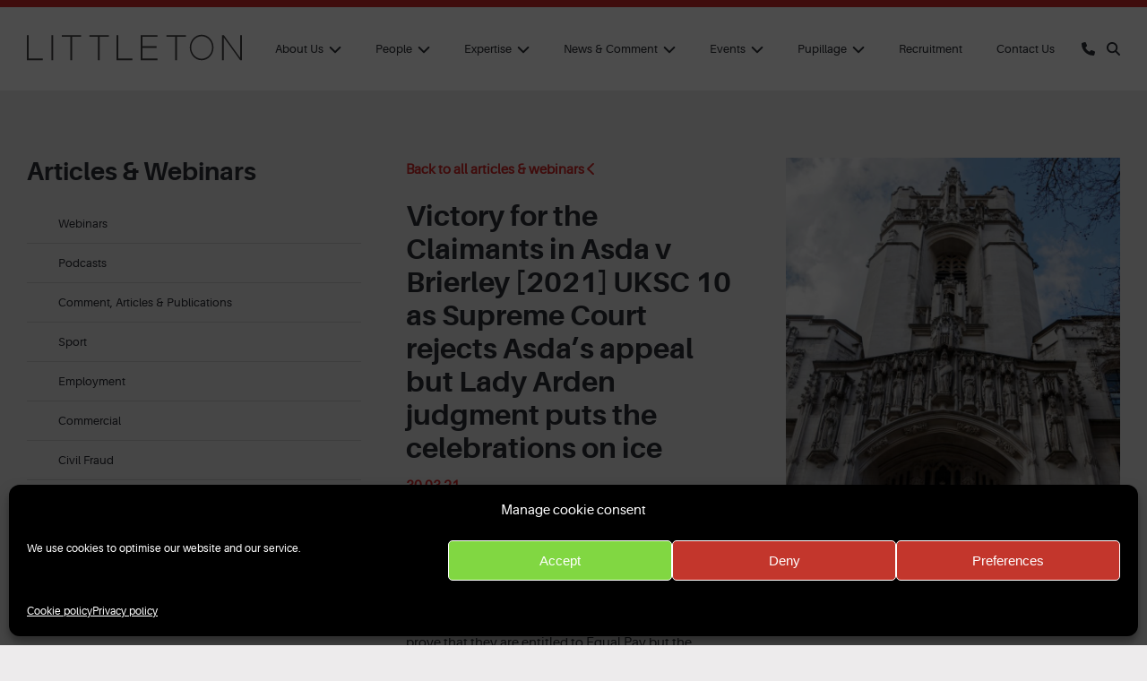

--- FILE ---
content_type: text/html; charset=UTF-8
request_url: https://littletonchambers.com/articles-webinars/victory-for-the-claimants-in-asda-v-brierley-2021-uksc-10-as-supreme-court-rejects-asdas-appeal-but-lady-arden-judgment-puts-the-celebrations-on-ice/
body_size: 20172
content:
<!DOCTYPE html>
<html lang="en">
	<head>
		<meta charset="utf-8" />
		<meta name="viewport" content="width=device-width, initial-scale=1.0"/>
		

		<link rel="shortcut icon" href="https://littletonchambers.com/wp-content/themes/littleton/icons/favicon.ico" type="image/x-icon" />
		<link rel="apple-touch-icon" sizes="57x57" href="https://littletonchambers.com/wp-content/themes/littleton/icons/apple-touch-icon-57x57.png">
		<link rel="apple-touch-icon" sizes="60x60" href="https://littletonchambers.com/wp-content/themes/littleton/icons/apple-touch-icon-60x60.png">
		<link rel="apple-touch-icon" sizes="72x72" href="https://littletonchambers.com/wp-content/themes/littleton/icons/apple-touch-icon-72x72.png">
		<link rel="apple-touch-icon" sizes="76x76" href="https://littletonchambers.com/wp-content/themes/littleton/icons/apple-touch-icon-76x76.png">
		<link rel="apple-touch-icon" sizes="114x114" href="https://littletonchambers.com/wp-content/themes/littleton/icons/apple-touch-icon-114x114.png">
		<link rel="apple-touch-icon" sizes="120x120" href="https://littletonchambers.com/wp-content/themes/littleton/icons/apple-touch-icon-120x120.png">
		<link rel="apple-touch-icon" sizes="144x144" href="https://littletonchambers.com/wp-content/themes/littleton/icons/apple-touch-icon-144x144.png">
		<link rel="apple-touch-icon" sizes="152x152" href="https://littletonchambers.com/wp-content/themes/littleton/icons/apple-touch-icon-152x152.png">
		<link rel="apple-touch-icon" sizes="180x180" href="https://littletonchambers.com/wp-content/themes/littleton/icons/apple-touch-icon-180x180.png">
		<link rel="icon" type="image/png" href="https://littletonchambers.com/wp-content/themes/littleton/icons/favicon-16x16.png" sizes="16x16">
		<link rel="icon" type="image/png" href="https://littletonchambers.com/wp-content/themes/littleton/icons/favicon-32x32.png" sizes="32x32">
		<link rel="icon" type="image/png" href="https://littletonchambers.com/wp-content/themes/littleton/icons/favicon-96x96.png" sizes="96x96">
		<link rel="icon" type="image/png" href="https://littletonchambers.com/wp-content/themes/littleton/icons/android-chrome-192x192.png" sizes="192x192">
		<link rel="stylesheet" type="text/css" href="https://littletonchambers.com/wp-content/themes/littleton/slick/slick.css">	
		<link rel="stylesheet" href="https://cdn.jsdelivr.net/npm/simplebar@latest/dist/simplebar.css">	
		<link rel="stylesheet" href="https://littletonchambers.com/wp-content/themes/littleton/font-awesome/css/all.css" type="text/css" />
		<link rel="stylesheet" href="https://littletonchambers.com/wp-content/themes/littleton/style.css" type="text/css" media="screen" />
		<link rel="alternate" type="application/rss+xml" title="Littleton Chambers RSS" href="https://littletonchambers.com/feed/" />
		<link rel="pingback" href="https://littletonchambers.com/xmlrpc.php" />
				<meta name='robots' content='index, follow, max-image-preview:large, max-snippet:-1, max-video-preview:-1' />

	<!-- This site is optimized with the Yoast SEO plugin v26.5 - https://yoast.com/wordpress/plugins/seo/ -->
	<title>Victory for the Claimants in Asda v Brierley [2021] UKSC 10 as Supreme Court rejects Asda’s appeal but Lady Arden judgment puts the celebrations on ice | Littleton Chambers</title>
	<meta name="description" content="Lydia Banerjee writes on the victory for the claimants in Asda v Brierley in seeking to prove they are entitled to Equal Pay." />
	<link rel="canonical" href="https://littletonchambers.com/articles-webinars/victory-for-the-claimants-in-asda-v-brierley-2021-uksc-10-as-supreme-court-rejects-asdas-appeal-but-lady-arden-judgment-puts-the-celebrations-on-ice/" />
	<meta property="og:locale" content="en_GB" />
	<meta property="og:type" content="article" />
	<meta property="og:title" content="Victory for the Claimants in Asda v Brierley [2021] UKSC 10 as Supreme Court rejects Asda’s appeal but Lady Arden judgment puts the celebrations on ice | Littleton Chambers" />
	<meta property="og:description" content="Lydia Banerjee writes on the victory for the claimants in Asda v Brierley in seeking to prove they are entitled to Equal Pay." />
	<meta property="og:url" content="https://littletonchambers.com/articles-webinars/victory-for-the-claimants-in-asda-v-brierley-2021-uksc-10-as-supreme-court-rejects-asdas-appeal-but-lady-arden-judgment-puts-the-celebrations-on-ice/" />
	<meta property="og:site_name" content="Littleton Chambers" />
	<meta property="og:image" content="https://littletonchambers.com/wp-content/uploads/2021/03/shutterstock_1053230099-scaled-e1616145738819.jpg" />
	<meta property="og:image:width" content="2515" />
	<meta property="og:image:height" content="1676" />
	<meta property="og:image:type" content="image/jpeg" />
	<meta name="twitter:card" content="summary_large_image" />
	<meta name="twitter:site" content="@LittletonChmbrs" />
	<meta name="twitter:label1" content="Estimated reading time" />
	<meta name="twitter:data1" content="5 minutes" />
	<script type="application/ld+json" class="yoast-schema-graph">{"@context":"https://schema.org","@graph":[{"@type":"WebPage","@id":"https://littletonchambers.com/articles-webinars/victory-for-the-claimants-in-asda-v-brierley-2021-uksc-10-as-supreme-court-rejects-asdas-appeal-but-lady-arden-judgment-puts-the-celebrations-on-ice/","url":"https://littletonchambers.com/articles-webinars/victory-for-the-claimants-in-asda-v-brierley-2021-uksc-10-as-supreme-court-rejects-asdas-appeal-but-lady-arden-judgment-puts-the-celebrations-on-ice/","name":"Victory for the Claimants in Asda v Brierley [2021] UKSC 10 as Supreme Court rejects Asda’s appeal but Lady Arden judgment puts the celebrations on ice | Littleton Chambers","isPartOf":{"@id":"https://littletonchambers.com/#website"},"primaryImageOfPage":{"@id":"https://littletonchambers.com/articles-webinars/victory-for-the-claimants-in-asda-v-brierley-2021-uksc-10-as-supreme-court-rejects-asdas-appeal-but-lady-arden-judgment-puts-the-celebrations-on-ice/#primaryimage"},"image":{"@id":"https://littletonchambers.com/articles-webinars/victory-for-the-claimants-in-asda-v-brierley-2021-uksc-10-as-supreme-court-rejects-asdas-appeal-but-lady-arden-judgment-puts-the-celebrations-on-ice/#primaryimage"},"thumbnailUrl":"https://littletonchambers.com/wp-content/uploads/2021/03/shutterstock_1053230099-scaled-e1616145738819.jpg","datePublished":"2021-03-30T15:52:03+00:00","description":"Lydia Banerjee writes on the victory for the claimants in Asda v Brierley in seeking to prove they are entitled to Equal Pay.","breadcrumb":{"@id":"https://littletonchambers.com/articles-webinars/victory-for-the-claimants-in-asda-v-brierley-2021-uksc-10-as-supreme-court-rejects-asdas-appeal-but-lady-arden-judgment-puts-the-celebrations-on-ice/#breadcrumb"},"inLanguage":"en-GB","potentialAction":[{"@type":"ReadAction","target":["https://littletonchambers.com/articles-webinars/victory-for-the-claimants-in-asda-v-brierley-2021-uksc-10-as-supreme-court-rejects-asdas-appeal-but-lady-arden-judgment-puts-the-celebrations-on-ice/"]}]},{"@type":"ImageObject","inLanguage":"en-GB","@id":"https://littletonchambers.com/articles-webinars/victory-for-the-claimants-in-asda-v-brierley-2021-uksc-10-as-supreme-court-rejects-asdas-appeal-but-lady-arden-judgment-puts-the-celebrations-on-ice/#primaryimage","url":"https://littletonchambers.com/wp-content/uploads/2021/03/shutterstock_1053230099-scaled-e1616145738819.jpg","contentUrl":"https://littletonchambers.com/wp-content/uploads/2021/03/shutterstock_1053230099-scaled-e1616145738819.jpg","width":2515,"height":1676,"caption":"Supreme Court exterior"},{"@type":"BreadcrumbList","@id":"https://littletonchambers.com/articles-webinars/victory-for-the-claimants-in-asda-v-brierley-2021-uksc-10-as-supreme-court-rejects-asdas-appeal-but-lady-arden-judgment-puts-the-celebrations-on-ice/#breadcrumb","itemListElement":[{"@type":"ListItem","position":1,"name":"Home","item":"https://littletonchambers.com/"},{"@type":"ListItem","position":2,"name":"Articles","item":"https://littletonchambers.com/articles-webinars/"},{"@type":"ListItem","position":3,"name":"Victory for the Claimants in Asda v Brierley [2021] UKSC 10 as Supreme Court rejects Asda’s appeal but Lady Arden judgment puts the celebrations on ice"}]},{"@type":"WebSite","@id":"https://littletonchambers.com/#website","url":"https://littletonchambers.com/","name":"Littleton Chambers","description":"","publisher":{"@id":"https://littletonchambers.com/#organization"},"potentialAction":[{"@type":"SearchAction","target":{"@type":"EntryPoint","urlTemplate":"https://littletonchambers.com/?s={search_term_string}"},"query-input":{"@type":"PropertyValueSpecification","valueRequired":true,"valueName":"search_term_string"}}],"inLanguage":"en-GB"},{"@type":"Organization","@id":"https://littletonchambers.com/#organization","name":"Littleton Chambers","url":"https://littletonchambers.com/","logo":{"@type":"ImageObject","inLanguage":"en-GB","@id":"https://littletonchambers.com/#/schema/logo/image/","url":"https://littletonchambers.com/wp-content/uploads/2020/12/Littleton-400x400-1.png","contentUrl":"https://littletonchambers.com/wp-content/uploads/2020/12/Littleton-400x400-1.png","width":400,"height":399,"caption":"Littleton Chambers"},"image":{"@id":"https://littletonchambers.com/#/schema/logo/image/"},"sameAs":["https://x.com/LittletonChmbrs","https://www.linkedin.com/company/littleton-chambers/"]}]}</script>
	<!-- / Yoast SEO plugin. -->


<link rel="alternate" title="oEmbed (JSON)" type="application/json+oembed" href="https://littletonchambers.com/wp-json/oembed/1.0/embed?url=https%3A%2F%2Flittletonchambers.com%2Farticles-webinars%2Fvictory-for-the-claimants-in-asda-v-brierley-2021-uksc-10-as-supreme-court-rejects-asdas-appeal-but-lady-arden-judgment-puts-the-celebrations-on-ice%2F" />
<link rel="alternate" title="oEmbed (XML)" type="text/xml+oembed" href="https://littletonchambers.com/wp-json/oembed/1.0/embed?url=https%3A%2F%2Flittletonchambers.com%2Farticles-webinars%2Fvictory-for-the-claimants-in-asda-v-brierley-2021-uksc-10-as-supreme-court-rejects-asdas-appeal-but-lady-arden-judgment-puts-the-celebrations-on-ice%2F&#038;format=xml" />
<style id='wp-img-auto-sizes-contain-inline-css' type='text/css'>
img:is([sizes=auto i],[sizes^="auto," i]){contain-intrinsic-size:3000px 1500px}
/*# sourceURL=wp-img-auto-sizes-contain-inline-css */
</style>
<style id='wp-block-library-inline-css' type='text/css'>
:root{--wp-block-synced-color:#7a00df;--wp-block-synced-color--rgb:122,0,223;--wp-bound-block-color:var(--wp-block-synced-color);--wp-editor-canvas-background:#ddd;--wp-admin-theme-color:#007cba;--wp-admin-theme-color--rgb:0,124,186;--wp-admin-theme-color-darker-10:#006ba1;--wp-admin-theme-color-darker-10--rgb:0,107,160.5;--wp-admin-theme-color-darker-20:#005a87;--wp-admin-theme-color-darker-20--rgb:0,90,135;--wp-admin-border-width-focus:2px}@media (min-resolution:192dpi){:root{--wp-admin-border-width-focus:1.5px}}.wp-element-button{cursor:pointer}:root .has-very-light-gray-background-color{background-color:#eee}:root .has-very-dark-gray-background-color{background-color:#313131}:root .has-very-light-gray-color{color:#eee}:root .has-very-dark-gray-color{color:#313131}:root .has-vivid-green-cyan-to-vivid-cyan-blue-gradient-background{background:linear-gradient(135deg,#00d084,#0693e3)}:root .has-purple-crush-gradient-background{background:linear-gradient(135deg,#34e2e4,#4721fb 50%,#ab1dfe)}:root .has-hazy-dawn-gradient-background{background:linear-gradient(135deg,#faaca8,#dad0ec)}:root .has-subdued-olive-gradient-background{background:linear-gradient(135deg,#fafae1,#67a671)}:root .has-atomic-cream-gradient-background{background:linear-gradient(135deg,#fdd79a,#004a59)}:root .has-nightshade-gradient-background{background:linear-gradient(135deg,#330968,#31cdcf)}:root .has-midnight-gradient-background{background:linear-gradient(135deg,#020381,#2874fc)}:root{--wp--preset--font-size--normal:16px;--wp--preset--font-size--huge:42px}.has-regular-font-size{font-size:1em}.has-larger-font-size{font-size:2.625em}.has-normal-font-size{font-size:var(--wp--preset--font-size--normal)}.has-huge-font-size{font-size:var(--wp--preset--font-size--huge)}.has-text-align-center{text-align:center}.has-text-align-left{text-align:left}.has-text-align-right{text-align:right}.has-fit-text{white-space:nowrap!important}#end-resizable-editor-section{display:none}.aligncenter{clear:both}.items-justified-left{justify-content:flex-start}.items-justified-center{justify-content:center}.items-justified-right{justify-content:flex-end}.items-justified-space-between{justify-content:space-between}.screen-reader-text{border:0;clip-path:inset(50%);height:1px;margin:-1px;overflow:hidden;padding:0;position:absolute;width:1px;word-wrap:normal!important}.screen-reader-text:focus{background-color:#ddd;clip-path:none;color:#444;display:block;font-size:1em;height:auto;left:5px;line-height:normal;padding:15px 23px 14px;text-decoration:none;top:5px;width:auto;z-index:100000}html :where(.has-border-color){border-style:solid}html :where([style*=border-top-color]){border-top-style:solid}html :where([style*=border-right-color]){border-right-style:solid}html :where([style*=border-bottom-color]){border-bottom-style:solid}html :where([style*=border-left-color]){border-left-style:solid}html :where([style*=border-width]){border-style:solid}html :where([style*=border-top-width]){border-top-style:solid}html :where([style*=border-right-width]){border-right-style:solid}html :where([style*=border-bottom-width]){border-bottom-style:solid}html :where([style*=border-left-width]){border-left-style:solid}html :where(img[class*=wp-image-]){height:auto;max-width:100%}:where(figure){margin:0 0 1em}html :where(.is-position-sticky){--wp-admin--admin-bar--position-offset:var(--wp-admin--admin-bar--height,0px)}@media screen and (max-width:600px){html :where(.is-position-sticky){--wp-admin--admin-bar--position-offset:0px}}
/*wp_block_styles_on_demand_placeholder:6945185cad3b7*/
/*# sourceURL=wp-block-library-inline-css */
</style>
<style id='classic-theme-styles-inline-css' type='text/css'>
/*! This file is auto-generated */
.wp-block-button__link{color:#fff;background-color:#32373c;border-radius:9999px;box-shadow:none;text-decoration:none;padding:calc(.667em + 2px) calc(1.333em + 2px);font-size:1.125em}.wp-block-file__button{background:#32373c;color:#fff;text-decoration:none}
/*# sourceURL=/wp-includes/css/classic-themes.min.css */
</style>
<link rel='stylesheet' id='contact-form-7-css' href='https://littletonchambers.com/wp-content/plugins/contact-form-7/includes/css/styles.css?ver=6.1.4' type='text/css' media='all' />
<link rel='stylesheet' id='ctf_styles-css' href='https://littletonchambers.com/wp-content/plugins/custom-twitter-feeds-pro/css/ctf-styles.min.css?ver=2.5.2' type='text/css' media='all' />
<link rel='stylesheet' id='sqe-lawyers-public-css-css' href='https://littletonchambers.com/wp-content/plugins/sqe-lawyers-master/public/css/sqe-lawyers.css?ver=1721150679' type='text/css' media='all' />
<link rel='stylesheet' id='cmplz-general-css' href='https://littletonchambers.com/wp-content/plugins/complianz-gdpr/assets/css/cookieblocker.min.css?ver=1764915007' type='text/css' media='all' />
<link rel='stylesheet' id='custom-style-css' href='https://littletonchambers.com/wp-content/themes/littleton/assets/css/littleton.css?ver=1741194942' type='text/css' media='all' />
<link rel='stylesheet' id='wpdreams-asl-basic-css' href='https://littletonchambers.com/wp-content/plugins/ajax-search-lite/css/style.basic.css?ver=4.13.4' type='text/css' media='all' />
<style id='wpdreams-asl-basic-inline-css' type='text/css'>

					div[id*='ajaxsearchlitesettings'].searchsettings .asl_option_inner label {
						font-size: 0px !important;
						color: rgba(0, 0, 0, 0);
					}
					div[id*='ajaxsearchlitesettings'].searchsettings .asl_option_inner label:after {
						font-size: 11px !important;
						position: absolute;
						top: 0;
						left: 0;
						z-index: 1;
					}
					.asl_w_container {
						width: 100%;
						margin: 0px 0px 0px 0px;
						min-width: 200px;
					}
					div[id*='ajaxsearchlite'].asl_m {
						width: 100%;
					}
					div[id*='ajaxsearchliteres'].wpdreams_asl_results div.resdrg span.highlighted {
						font-weight: bold;
						color: rgba(217, 49, 43, 1);
						background-color: rgba(238, 238, 238, 1);
					}
					div[id*='ajaxsearchliteres'].wpdreams_asl_results .results img.asl_image {
						width: 70px;
						height: 70px;
						object-fit: cover;
					}
					div[id*='ajaxsearchlite'].asl_r .results {
						max-height: none;
					}
					div[id*='ajaxsearchlite'].asl_r {
						position: absolute;
					}
				
						div.asl_r.asl_w.vertical .results .item::after {
							display: block;
							position: absolute;
							bottom: 0;
							content: '';
							height: 1px;
							width: 100%;
							background: #D8D8D8;
						}
						div.asl_r.asl_w.vertical .results .item.asl_last_item::after {
							display: none;
						}
					 div.asl_r .results .item .asl_content h3, div.asl_r .results .item .asl_content h3 a {
    color: #d52a2a;
}

div.asl_r .results .item .asl_content h3, div.asl_r .results .item .asl_content h3 a:hover {
    color: #111;
}
/*# sourceURL=wpdreams-asl-basic-inline-css */
</style>
<link rel='stylesheet' id='wpdreams-asl-instance-css' href='https://littletonchambers.com/wp-content/plugins/ajax-search-lite/css/style-underline.css?ver=4.13.4' type='text/css' media='all' />
<link rel='stylesheet' id='simple-favorites-css' href='https://littletonchambers.com/wp-content/plugins/favorites/assets/css/favorites.css?ver=2.3.6' type='text/css' media='all' />
<link rel='stylesheet' id='tablepress-default-css' href='https://littletonchambers.com/wp-content/plugins/tablepress/css/build/default.css?ver=3.2.5' type='text/css' media='all' />
<script type="text/javascript" src="https://littletonchambers.com/wp-content/plugins/google-analytics-premium/assets/js/frontend-gtag.min.js?ver=9.11.0" id="monsterinsights-frontend-script-js" async="async" data-wp-strategy="async"></script>
<script data-cfasync="false" data-wpfc-render="false" type="text/javascript" id='monsterinsights-frontend-script-js-extra'>/* <![CDATA[ */
var monsterinsights_frontend = {"js_events_tracking":"true","download_extensions":"doc,pdf,ppt,zip,xls,docx,pptx,xlsx","inbound_paths":"[{\"path\":\"\\\/go\\\/\",\"label\":\"affiliate\"},{\"path\":\"\\\/recommend\\\/\",\"label\":\"affiliate\"}]","home_url":"https:\/\/littletonchambers.com","hash_tracking":"false","v4_id":"G-CL9D248NRZ"};/* ]]> */
</script>
<script type="text/javascript" src="https://littletonchambers.com/wp-includes/js/jquery/jquery.min.js?ver=3.7.1" id="jquery-core-js"></script>
<script type="text/javascript" src="https://littletonchambers.com/wp-includes/js/jquery/jquery-migrate.min.js?ver=3.4.1" id="jquery-migrate-js"></script>
<script type="text/javascript" id="search-filter-plugin-build-js-extra">
/* <![CDATA[ */
var SF_LDATA = {"ajax_url":"https://littletonchambers.com/wp-admin/admin-ajax.php","home_url":"https://littletonchambers.com/","extensions":[]};
//# sourceURL=search-filter-plugin-build-js-extra
/* ]]> */
</script>
<script type="text/javascript" src="https://littletonchambers.com/wp-content/plugins/search-filter-pro/public/assets/js/search-filter-build.min.js?ver=2.5.21" id="search-filter-plugin-build-js"></script>
<script type="text/javascript" src="https://littletonchambers.com/wp-content/plugins/search-filter-pro/public/assets/js/chosen.jquery.min.js?ver=2.5.21" id="search-filter-plugin-chosen-js"></script>
<script type="text/javascript" id="favorites-js-extra">
/* <![CDATA[ */
var favorites_data = {"ajaxurl":"https://littletonchambers.com/wp-admin/admin-ajax.php","nonce":"5a28a1a629","favorite":"Add To Shortlist","favorited":"Added To Shortlist","includecount":"","indicate_loading":"","loading_text":"Loading","loading_image":"","loading_image_active":"","loading_image_preload":"","cache_enabled":"1","button_options":{"button_type":"custom","custom_colors":false,"box_shadow":false,"include_count":false,"default":{"background_default":false,"border_default":false,"text_default":false,"icon_default":false,"count_default":false},"active":{"background_active":false,"border_active":false,"text_active":false,"icon_active":false,"count_active":false}},"authentication_modal_content":"\u003Cp\u003EPlease login to add favorites.\u003C/p\u003E\u003Cp\u003E\u003Ca href=\"#\" data-favorites-modal-close\u003EDismiss this notice\u003C/a\u003E\u003C/p\u003E","authentication_redirect":"","dev_mode":"","logged_in":"","user_id":"0","authentication_redirect_url":"https://littletonchambers.com/wp-login.php"};
//# sourceURL=favorites-js-extra
/* ]]> */
</script>
<script type="text/javascript" src="https://littletonchambers.com/wp-content/plugins/favorites/assets/js/favorites.min.js?ver=2.3.6" id="favorites-js"></script>
<link rel="https://api.w.org/" href="https://littletonchambers.com/wp-json/" /><meta name="generator" content="WordPress 6.9" />
<!-- Custom Twitter Feeds CSS -->
<style type='text/css'>
.ctf-carousel .ctf-owl-nav .ctf-owl-prev {
    left: -30px;
}

.ctf-carousel .ctf-owl-nav .ctf-owl-next {
    right: -30px;
}
</style>
			<style>.cmplz-hidden {
					display: none !important;
				}</style>				<link rel="preconnect" href="https://fonts.gstatic.com" crossorigin />
				<link rel="preload" as="style" href="//fonts.googleapis.com/css?family=Open+Sans&display=swap" />
								<link rel="stylesheet" href="//fonts.googleapis.com/css?family=Open+Sans&display=swap" media="all" />
				<style id="yellow-pencil">
/*
	The following CSS generated by YellowPencil Plugin.
	https://yellowpencil.waspthemes.com
*/
.nav .sub-menu ul{margin-left:-35px!important;margin-top:-30px!important;}.nav .sub-menu .sub-menu a{background-color:#2b2e35!important;}.nav .sub-menu .sub-menu a:hover{background-color:#d52a2a!important;}.container .inner .three-grid .tg-col p a .person{width:420px !important;}.three-grid p .person{max-height:100%;}
</style>		
	</head>

	<body data-cmplz=1 class="wp-singular art-template-default single single-art postid-3106 wp-theme-littleton">
		
		
			<div class="panel">
		<div class="inner">
			<div class="asl_w_container asl_w_container_1" data-id="1" data-instance="1">
	<div id='ajaxsearchlite1'
		data-id="1"
		data-instance="1"
		class="asl_w asl_m asl_m_1 asl_m_1_1">
		<div class="probox">

	
	<div class='prosettings' style='display:none;' data-opened=0>
				<div class='innericon'>
			<svg version="1.1" xmlns="http://www.w3.org/2000/svg" xmlns:xlink="http://www.w3.org/1999/xlink" x="0px" y="0px" width="22" height="22" viewBox="0 0 512 512" enable-background="new 0 0 512 512" xml:space="preserve">
					<polygon transform = "rotate(90 256 256)" points="142.332,104.886 197.48,50 402.5,256 197.48,462 142.332,407.113 292.727,256 "/>
				</svg>
		</div>
	</div>

	
	
	<div class='proinput'>
		<form role="search" action='#' autocomplete="off"
				aria-label="Search form">
			<input aria-label="Search input"
					type='search' class='orig'
					tabindex="0"
					name='phrase'
					placeholder='Search here..'
					value=''
					autocomplete="off"/>
			<input aria-label="Search autocomplete input"
					type='text'
					class='autocomplete'
					tabindex="-1"
					name='phrase'
					value=''
					autocomplete="off" disabled/>
			<input type='submit' value="Start search" style='width:0; height: 0; visibility: hidden;'>
		</form>
	</div>

	
	
	<button class='promagnifier' tabindex="0" aria-label="Search magnifier button">
				<span class='innericon' style="display:block;">
			<svg version="1.1" xmlns="http://www.w3.org/2000/svg" xmlns:xlink="http://www.w3.org/1999/xlink" x="0px" y="0px" width="22" height="22" viewBox="0 0 512 512" enable-background="new 0 0 512 512" xml:space="preserve">
					<path d="M460.355,421.59L353.844,315.078c20.041-27.553,31.885-61.437,31.885-98.037
						C385.729,124.934,310.793,50,218.686,50C126.58,50,51.645,124.934,51.645,217.041c0,92.106,74.936,167.041,167.041,167.041
						c34.912,0,67.352-10.773,94.184-29.158L419.945,462L460.355,421.59z M100.631,217.041c0-65.096,52.959-118.056,118.055-118.056
						c65.098,0,118.057,52.959,118.057,118.056c0,65.096-52.959,118.056-118.057,118.056C153.59,335.097,100.631,282.137,100.631,217.041
						z"/>
				</svg>
		</span>
	</button>

	
	
	<div class='proloading'>

		<div class="asl_loader"><div class="asl_loader-inner asl_simple-circle"></div></div>

			</div>

			<div class='proclose'>
			<svg version="1.1" xmlns="http://www.w3.org/2000/svg" xmlns:xlink="http://www.w3.org/1999/xlink" x="0px"
				y="0px"
				width="12" height="12" viewBox="0 0 512 512" enable-background="new 0 0 512 512"
				xml:space="preserve">
				<polygon points="438.393,374.595 319.757,255.977 438.378,137.348 374.595,73.607 255.995,192.225 137.375,73.622 73.607,137.352 192.246,255.983 73.622,374.625 137.352,438.393 256.002,319.734 374.652,438.378 "/>
			</svg>
		</div>
	
	
</div>	</div>
	<div class='asl_data_container' style="display:none !important;">
		<div class="asl_init_data wpdreams_asl_data_ct"
	style="display:none !important;"
	id="asl_init_id_1"
	data-asl-id="1"
	data-asl-instance="1"
	data-settings="{&quot;homeurl&quot;:&quot;https:\/\/littletonchambers.com\/&quot;,&quot;resultstype&quot;:&quot;vertical&quot;,&quot;resultsposition&quot;:&quot;hover&quot;,&quot;itemscount&quot;:4,&quot;charcount&quot;:0,&quot;highlight&quot;:false,&quot;highlightWholewords&quot;:true,&quot;singleHighlight&quot;:false,&quot;scrollToResults&quot;:{&quot;enabled&quot;:false,&quot;offset&quot;:0},&quot;resultareaclickable&quot;:1,&quot;autocomplete&quot;:{&quot;enabled&quot;:false,&quot;lang&quot;:&quot;en&quot;,&quot;trigger_charcount&quot;:0},&quot;mobile&quot;:{&quot;menu_selector&quot;:&quot;#menu-toggle&quot;},&quot;trigger&quot;:{&quot;click&quot;:&quot;ajax_search&quot;,&quot;click_location&quot;:&quot;same&quot;,&quot;update_href&quot;:false,&quot;return&quot;:&quot;ajax_search&quot;,&quot;return_location&quot;:&quot;same&quot;,&quot;facet&quot;:false,&quot;type&quot;:true,&quot;redirect_url&quot;:&quot;?s={phrase}&quot;,&quot;delay&quot;:300},&quot;animations&quot;:{&quot;pc&quot;:{&quot;settings&quot;:{&quot;anim&quot;:&quot;fadedrop&quot;,&quot;dur&quot;:300},&quot;results&quot;:{&quot;anim&quot;:&quot;fadedrop&quot;,&quot;dur&quot;:300},&quot;items&quot;:&quot;voidanim&quot;},&quot;mob&quot;:{&quot;settings&quot;:{&quot;anim&quot;:&quot;fadedrop&quot;,&quot;dur&quot;:300},&quot;results&quot;:{&quot;anim&quot;:&quot;fadedrop&quot;,&quot;dur&quot;:300},&quot;items&quot;:&quot;voidanim&quot;}},&quot;autop&quot;:{&quot;state&quot;:true,&quot;phrase&quot;:&quot;&quot;,&quot;count&quot;:&quot;1&quot;},&quot;resPage&quot;:{&quot;useAjax&quot;:false,&quot;selector&quot;:&quot;#main&quot;,&quot;trigger_type&quot;:true,&quot;trigger_facet&quot;:true,&quot;trigger_magnifier&quot;:false,&quot;trigger_return&quot;:false},&quot;resultsSnapTo&quot;:&quot;left&quot;,&quot;results&quot;:{&quot;width&quot;:&quot;auto&quot;,&quot;width_tablet&quot;:&quot;auto&quot;,&quot;width_phone&quot;:&quot;auto&quot;},&quot;settingsimagepos&quot;:&quot;right&quot;,&quot;closeOnDocClick&quot;:true,&quot;overridewpdefault&quot;:true,&quot;override_method&quot;:&quot;get&quot;}"></div>
	<div id="asl_hidden_data">
		<svg style="position:absolute" height="0" width="0">
			<filter id="aslblur">
				<feGaussianBlur in="SourceGraphic" stdDeviation="4"/>
			</filter>
		</svg>
		<svg style="position:absolute" height="0" width="0">
			<filter id="no_aslblur"></filter>
		</svg>
	</div>
	</div>

	<div id='ajaxsearchliteres1'
	class='vertical wpdreams_asl_results asl_w asl_r asl_r_1 asl_r_1_1'>

	
	<div class="results">

		
		<div class="resdrg">
		</div>

		
	</div>

	
	
</div>

	<div id='__original__ajaxsearchlitesettings1'
		data-id="1"
		class="searchsettings wpdreams_asl_settings asl_w asl_s asl_s_1">
		<form name='options'
		aria-label="Search settings form"
		autocomplete = 'off'>

	
	
	<input type="hidden" name="filters_changed" style="display:none;" value="0">
	<input type="hidden" name="filters_initial" style="display:none;" value="1">

	<div class="asl_option_inner hiddend">
		<input type='hidden' name='qtranslate_lang' id='qtranslate_lang'
				value='0'/>
	</div>

	
	
	<fieldset class="asl_sett_scroll">
		<legend style="display: none;">Generic selectors</legend>
		<div class="asl_option" tabindex="0">
			<div class="asl_option_inner">
				<input type="checkbox" value="exact"
						aria-label="Exact matches only"
						name="asl_gen[]" />
				<div class="asl_option_checkbox"></div>
			</div>
			<div class="asl_option_label">
				Exact matches only			</div>
		</div>
		<div class="asl_option" tabindex="0">
			<div class="asl_option_inner">
				<input type="checkbox" value="title"
						aria-label="Search in title"
						name="asl_gen[]"  checked="checked"/>
				<div class="asl_option_checkbox"></div>
			</div>
			<div class="asl_option_label">
				Search in title			</div>
		</div>
		<div class="asl_option" tabindex="0">
			<div class="asl_option_inner">
				<input type="checkbox" value="content"
						aria-label="Search in content"
						name="asl_gen[]"  checked="checked"/>
				<div class="asl_option_checkbox"></div>
			</div>
			<div class="asl_option_label">
				Search in content			</div>
		</div>
		<div class="asl_option_inner hiddend">
			<input type="checkbox" value="excerpt"
					aria-label="Search in excerpt"
					name="asl_gen[]"  checked="checked"/>
			<div class="asl_option_checkbox"></div>
		</div>
	</fieldset>
	<fieldset class="asl_sett_scroll">
		<legend style="display: none;">Post Type Selectors</legend>
					<div class="asl_option" tabindex="0">
				<div class="asl_option_inner">
					<input type="checkbox" value="post"
							aria-label="Search in posts"
							name="customset[]" checked="checked"/>
					<div class="asl_option_checkbox"></div>
				</div>
				<div class="asl_option_label">
					Search in posts				</div>
			</div>
						<div class="asl_option" tabindex="0">
				<div class="asl_option_inner">
					<input type="checkbox" value="page"
							aria-label="Search in pages"
							name="customset[]" checked="checked"/>
					<div class="asl_option_checkbox"></div>
				</div>
				<div class="asl_option_label">
					Search in pages				</div>
			</div>
						<div class="asl_option_inner hiddend">
				<input type="checkbox" value="people"
						aria-label="Hidden option, ignore please"
						name="customset[]" checked="checked"/>
			</div>
						<div class="asl_option_inner hiddend">
				<input type="checkbox" value="art"
						aria-label="Hidden option, ignore please"
						name="customset[]" checked="checked"/>
			</div>
				</fieldset>
	</form>
	</div>
</div>
		</div>
	</div>
		<header>
			<div class="inner">
				<div class="logo">
					<a href="https://littletonchambers.com"><img src="https://littletonchambers.com/wp-content/themes/littleton/images/logo.svg" alt="Littleton Chambers" /></a>
				</div>
				<div class="icons">
					<a href="tel:020 7797 8600"><span class="fa fa-phone callus"></span></a>
					<span class="fa fa-search searchp flip"></span>
				</div>
				<nav>
					<a class="toggleMenu" href="#" style="display: none; "><span class="burger">&equiv;</span></a>
					<ul class="nav"><li id="menu-item-29" class="menu-item menu-item-type-post_type menu-item-object-page menu-item-has-children menu-item-29"><a href="https://littletonchambers.com/about-us/">About Us</a>
<ul class="sub-menu">
	<li id="menu-item-474" class="menu-item menu-item-type-post_type menu-item-object-page menu-item-474"><a href="https://littletonchambers.com/about-us/client-care/">Client Care</a></li>
	<li id="menu-item-475" class="menu-item menu-item-type-post_type menu-item-object-page menu-item-475"><a href="https://littletonchambers.com/about-us/corporate-social-responsibility/">CSR</a></li>
	<li id="menu-item-2230" class="menu-item menu-item-type-post_type menu-item-object-page menu-item-2230"><a href="https://littletonchambers.com/diversity-data/">Diversity Data</a></li>
	<li id="menu-item-476" class="menu-item menu-item-type-post_type menu-item-object-page menu-item-476"><a href="https://littletonchambers.com/about-us/equality-diversity/">Equality &#038; Diversity</a></li>
	<li id="menu-item-477" class="menu-item menu-item-type-post_type menu-item-object-page menu-item-477"><a href="https://littletonchambers.com/about-us/about-us-child/">How We Work</a></li>
	<li id="menu-item-478" class="menu-item menu-item-type-post_type menu-item-object-page menu-item-478"><a href="https://littletonchambers.com/about-us/contractual-terms/">Contractual Terms</a></li>
	<li id="menu-item-479" class="menu-item menu-item-type-post_type menu-item-object-page menu-item-479"><a href="https://littletonchambers.com/about-us/information-barriers/">Information Barriers</a></li>
	<li id="menu-item-480" class="menu-item menu-item-type-post_type menu-item-object-page menu-item-480"><a href="https://littletonchambers.com/about-us/inspire-sports-initiative/">Inspire Sports Law Initiative</a></li>
	<li id="menu-item-481" class="menu-item menu-item-type-post_type menu-item-object-page menu-item-481"><a href="https://littletonchambers.com/about-us/privacy-notice/">Privacy Notice</a></li>
	<li id="menu-item-482" class="menu-item menu-item-type-post_type menu-item-object-page menu-item-482"><a href="https://littletonchambers.com/about-us/public-access/">Public Access</a></li>
	<li id="menu-item-483" class="menu-item menu-item-type-post_type menu-item-object-page menu-item-483"><a href="https://littletonchambers.com/about-us/wellbeing-in-chambers/">Wellbeing in Chambers</a></li>
</ul>
</li>
<li id="menu-item-28" class="menu-item menu-item-type-post_type menu-item-object-page menu-item-has-children menu-item-28"><a href="https://littletonchambers.com/people/">People</a>
<ul class="sub-menu">
	<li id="menu-item-682" class="menu-item menu-item-type-custom menu-item-object-custom menu-item-682"><a href="https://littletonchambers.com/people/">Barristers</a></li>
	<li id="menu-item-2436" class="menu-item menu-item-type-custom menu-item-object-custom menu-item-2436"><a href="https://littletonchambers.com/staff-search/senior-management/">Senior Management</a></li>
	<li id="menu-item-2435" class="menu-item menu-item-type-custom menu-item-object-custom menu-item-2435"><a href="https://littletonchambers.com/staff-search/clerks/">Clerks</a></li>
	<li id="menu-item-625" class="menu-item menu-item-type-custom menu-item-object-custom menu-item-625"><a href="https://littletonchambers.com/staff">Staff</a></li>
</ul>
</li>
<li id="menu-item-27" class="menu-item menu-item-type-post_type menu-item-object-page menu-item-has-children menu-item-27"><a href="https://littletonchambers.com/expertise/">Expertise</a>
<ul class="sub-menu">
	<li id="menu-item-484" class="menu-item menu-item-type-post_type menu-item-object-page menu-item-484"><a href="https://littletonchambers.com/expertise/arbitration/">Arbitration</a></li>
	<li id="menu-item-485" class="menu-item menu-item-type-post_type menu-item-object-page menu-item-485"><a href="https://littletonchambers.com/expertise/civil-fraud/">Civil Fraud</a></li>
	<li id="menu-item-486" class="menu-item menu-item-type-post_type menu-item-object-page menu-item-486"><a href="https://littletonchambers.com/expertise/commercial-litigation/">Commercial Litigation</a></li>
	<li id="menu-item-487" class="menu-item menu-item-type-post_type menu-item-object-page menu-item-487"><a href="https://littletonchambers.com/expertise/company-law/">Company Law</a></li>
	<li id="menu-item-488" class="menu-item menu-item-type-post_type menu-item-object-page menu-item-488"><a href="https://littletonchambers.com/expertise/employment/">Employment</a></li>
	<li id="menu-item-489" class="menu-item menu-item-type-post_type menu-item-object-page menu-item-489"><a href="https://littletonchambers.com/expertise/injunctions/">Injunctions</a></li>
	<li id="menu-item-490" class="menu-item menu-item-type-post_type menu-item-object-page menu-item-490"><a href="https://littletonchambers.com/expertise/insolvency/">Insolvency</a></li>
	<li id="menu-item-491" class="menu-item menu-item-type-post_type menu-item-object-page menu-item-has-children menu-item-491"><a href="https://littletonchambers.com/expertise/international-offshore/">International &#038; Offshore</a>
	<ul class="sub-menu">
		<li id="menu-item-2925" class="menu-item menu-item-type-post_type menu-item-object-page menu-item-2925"><a href="https://littletonchambers.com/expertise/russian-fsu-disputes/">Russian &#038; FSU Disputes</a></li>
	</ul>
</li>
	<li id="menu-item-492" class="menu-item menu-item-type-post_type menu-item-object-page menu-item-492"><a href="https://littletonchambers.com/expertise/investigations/">Investigations</a></li>
	<li id="menu-item-540" class="menu-item menu-item-type-post_type menu-item-object-page menu-item-540"><a href="https://littletonchambers.com/expertise/mediation/">Mediation</a></li>
	<li id="menu-item-539" class="menu-item menu-item-type-post_type menu-item-object-page menu-item-539"><a href="https://littletonchambers.com/expertise/partnership-llp/">Partnership &#038; LLP</a></li>
	<li id="menu-item-538" class="menu-item menu-item-type-post_type menu-item-object-page menu-item-538"><a href="https://littletonchambers.com/expertise/professional-discipline/">Professional Discipline</a></li>
	<li id="menu-item-537" class="menu-item menu-item-type-post_type menu-item-object-page menu-item-537"><a href="https://littletonchambers.com/expertise/public-law-human-rights/">Public Law &#038; Human Rights</a></li>
	<li id="menu-item-536" class="menu-item menu-item-type-post_type menu-item-object-page menu-item-536"><a href="https://littletonchambers.com/expertise/sport/">Sport</a></li>
</ul>
</li>
<li id="menu-item-30" class="menu-item menu-item-type-post_type menu-item-object-page current_page_parent menu-item-has-children menu-item-30"><a href="https://littletonchambers.com/news-comment/">News &#038; Comment</a>
<ul class="sub-menu">
	<li id="menu-item-2394" class="menu-item menu-item-type-post_type menu-item-object-page current_page_parent menu-item-2394"><a href="https://littletonchambers.com/news-comment/">Chambers News</a></li>
	<li id="menu-item-2395" class="menu-item menu-item-type-custom menu-item-object-custom menu-item-2395"><a href="https://littletonchambers.com/category/cases/">Latest Cases</a></li>
	<li id="menu-item-2443" class="menu-item menu-item-type-taxonomy menu-item-object-custom_cat_art current-art-ancestor current-menu-parent current-art-parent menu-item-2443"><a href="https://littletonchambers.com/custom_cat_art/comment/">Comment, Articles &amp; Publications</a></li>
</ul>
</li>
<li id="menu-item-166" class="menu-item menu-item-type-custom menu-item-object-custom menu-item-has-children menu-item-166"><a href="https://littletonchambers.com/events">Events</a>
<ul class="sub-menu">
	<li id="menu-item-5817" class="menu-item menu-item-type-custom menu-item-object-custom menu-item-5817"><a href="https://littletonchambers.com/events?date=future">Future events</a></li>
	<li id="menu-item-5816" class="menu-item menu-item-type-custom menu-item-object-custom menu-item-5816"><a href="https://littletonchambers.com/events?date=past">Past events</a></li>
	<li id="menu-item-165" class="menu-item menu-item-type-custom menu-item-object-custom menu-item-165"><a href="https://littletonchambers.com/custom_cat_art/webinars/">Webinars</a></li>
	<li id="menu-item-5815" class="menu-item menu-item-type-taxonomy menu-item-object-custom_cat_events menu-item-5815"><a href="https://littletonchambers.com/custom_cat_events/talks/">Talks</a></li>
	<li id="menu-item-2743" class="menu-item menu-item-type-custom menu-item-object-custom menu-item-2743"><a href="https://littletonchambers.com/custom_cat_art/podcasts/">Podcasts</a></li>
</ul>
</li>
<li id="menu-item-541" class="menu-item menu-item-type-post_type menu-item-object-page menu-item-has-children menu-item-541"><a href="https://littletonchambers.com/pupillage/">Pupillage</a>
<ul class="sub-menu">
	<li id="menu-item-546" class="menu-item menu-item-type-post_type menu-item-object-page menu-item-546"><a href="https://littletonchambers.com/pupillage/what-pupillage-involves/">What Pupillage Involves</a></li>
	<li id="menu-item-542" class="menu-item menu-item-type-post_type menu-item-object-page menu-item-542"><a href="https://littletonchambers.com/pupillage/funding/">Funding</a></li>
	<li id="menu-item-4038" class="menu-item menu-item-type-post_type menu-item-object-page menu-item-4038"><a href="https://littletonchambers.com/pupillage/application-selections/">Application &#038; Selections</a></li>
	<li id="menu-item-544" class="menu-item menu-item-type-post_type menu-item-object-page menu-item-544"><a href="https://littletonchambers.com/pupillage/tenancy/">Tenancy Post Pupillage</a></li>
	<li id="menu-item-4039" class="menu-item menu-item-type-post_type menu-item-object-page menu-item-4039"><a href="https://littletonchambers.com/pupillage/bridging-the-bar/">Bridging the Bar &#038; 10K Black Interns</a></li>
	<li id="menu-item-543" class="menu-item menu-item-type-post_type menu-item-object-page menu-item-543"><a href="https://littletonchambers.com/pupillage/pupils-view/">Pupil’s View</a></li>
</ul>
</li>
<li id="menu-item-26" class="menu-item menu-item-type-post_type menu-item-object-page menu-item-26"><a href="https://littletonchambers.com/recruitment/">Recruitment</a></li>
<li id="menu-item-25" class="menu-item menu-item-type-post_type menu-item-object-page menu-item-25"><a href="https://littletonchambers.com/contact/">Contact Us</a></li>
</ul>	
				</nav>

				<div class="cf"></div>
			</div>
		</header>

	<section class="container">
		<div class="inner">
			
			
			
			<div class="three-grid">

				<div class="three-col sidemenu">
	<h2>Articles & Webinars</h2>
<ul>
   <li>
      <a href="https://littletonchambers.com/custom_cat_art/webinars/">Webinars</a>
   </li>
</ul>
<ul>
   <li>
      <a href="https://littletonchambers.com/custom_cat_art/podcasts/">Podcasts</a>
   </li>
</ul>
<ul>
   <li>
      <a href="https://littletonchambers.com/custom_cat_art/comment/">Comment, Articles &amp; Publications</a>
   </li>
</ul>
<ul>
   <li>
      <a href="https://littletonchambers.com/custom_cat_art/sport/">Sport</a>
   </li>
</ul>
<ul>
   <li>
      <a href="https://littletonchambers.com/custom_cat_art/employment/">Employment</a>
   </li>
</ul>
<ul>
   <li>
      <a href="https://littletonchambers.com/custom_cat_art/commercial/">Commercial</a>
   </li>
</ul>
<ul>
   <li>
      <a href="https://littletonchambers.com/custom_cat_art/civil-fraud/">Civil Fraud</a>
   </li>
</ul>
<ul>
   <li>
      <a href="https://littletonchambers.com/custom_cat_art/international-offshore/">International/Offshore</a>
   </li>
</ul>
<ul>
   <li>
      <a href="https://littletonchambers.com/custom_cat_art/arbitration/">Arbitration</a>
   </li>
</ul>
  
			
							
					
				</div>

				<div class="three-col">
	
					<a class="backto" href="https://littletonchambers.com/articles-webinars">Back to all articles & webinars <i class="fas fa-chevron-left"></i></a>
						
					<h1>Victory for the Claimants in Asda v Brierley [2021] UKSC 10 as Supreme Court rejects Asda’s appeal but Lady Arden judgment puts the celebrations on ice</h1>


<h6 class="spdate">30.03.21</h6>
						
						<p><strong>Victory for the Claimants in <a href="https://www.supremecourt.uk/cases/docs/uksc-2019-0039-judgment.pdf"><em>Asda v Brierley</em> [2021] UKSC 10</a> as Supreme Court rejects Asda’s appeal but Lady Arden judgment puts the celebrations on ice.</strong></p>
<p>The Claimants have won an initial battle in seeking to prove that they are entitled to Equal Pay but the decision of the Supreme Court makes it abundantly clear that the determination of the threshold test is only the start.</p>
<p>The Claimants, shop floor workers employed in the retail business, chose comparators who are employees working in the distribution centre.  In common with many retail industries, retail workers are predominantly female while distribution centres are predominantly staffed by men.  The question in this initial skirmish is whether the two groups are employed on “common terms”.  ‘Common terms’ is not defined by Parliament and so it has been the subject of considerable judicial consideration.</p>
<p>For an excellent assessment of this case up to the Court of Appeal please see the article written by <a href="/lucy-bone-writes-on-common-terms-and-conditionals-in-equal-value-claims-the-court-of-appeal-decision-in-asda-v-brierley/">Lucy Bone</a> which includes an exposition of the cases and correct approach as articulated by Underhill LJ.</p>
<p>The decision of the Supreme Court followed that of the Court of Appeal (and indeed the ET and the EAT) and can be briefly stated.  On the question of whether the common terms requirement was satisfied the Supreme Court concluded:</p>
<p>“<em>what is required is simply (1) that the terms and conditions of employment of the comparators must be broadly the same at their establishment and the claimants’ establishment, and (2) that, if there are no employees of the comparator’s group at the claimants’ establishment and it is not clear on what terms they would have been employed there, the court or tribunal applies what is known as the North hypothetical and considers whether the comparator’s group would have been employed on broadly similar terms to those which they have at their own establishment if employed on the same site as the claimants.”</em></p>
<p>On the facts the Supreme Court was satisfied that the <em>North</em> hypothetical provided the ‘<em>short and direct</em>’ answer in the case.</p>
<p>The Supreme Court decision concludes with a concise summary of the law in relation to the common terms requirement – this bears repetition and will be the standard statement of the law in all future disputes (emphasis added):</p>
<p><em>“59. Claimants in equal pay cases must meet the common terms requirement when their chosen comparator is employed at a different establishment of the employer. </em></p>
<ol start="60">
<li><em> I incline to the view that the requirement is the same whether the case is brought under the EPA 1970 or the EA 2010, but I express no final view on the latter.</em></li>
</ol>
<ol start="61">
<li><em> The statutory test is whether there are common terms as between the comparators at their establishment and the comparators if they were working at the claimant’s establishment.</em></li>
</ol>
<ol start="62">
<li><em> The common terms requirement is a threshold test with a limited function. The test is designed to provide a fail-safe to the employer that a case will not proceed if it relies on a comparison which can clearly be shown at the outset to be one that cannot realistically be made. Thus, the limited function of the threshold test is to “weed out” (Lady Hale’s phrase in North …) comparators who cannot be used because the differences between them and the claimants are based on geographical factors, and possibly also historical factors. There may also be an issue as to who the employer would be if the comparators were employees of an associated company and were to be assumed to carry out their role at the claimants’ establishment (…). <strong><u>Cases where the threshold test cannot be met are likely to be exceptional</u></strong>. The factors would have to be established to be the real reason for the comparators’ terms and conditions.</em></li>
</ol>
<ol start="63">
<li><em> Thus, on examination, the threshold test is relatively incidental to the principal stages in an equal pay claim.</em></li>
</ol>
<ol start="64">
<li><em> The “weeding out” goal can be achieved by asking whether the comparators would be employed on the same or substantially the same terms if they were employed at the claimants’ establishment.</em></li>
</ol>
<ol start="65">
<li><em> For this purpose, as regards location, it must be assumed that the comparators would continue to perform their existing role and that they would do so on an appropriate part of the claimants’ establishment. It would be wrong to assume some change in the way they discharge their role, so they should be assumed to work in separate premises if that is what their work requires. This may be visualised in the present case by the installation of a depot adjacent to the retail store. This assumption has to be made even if it is contrary to the fact that they can work in part of the establishment to carry out their roles.</em></li>
</ol>
<ol start="66">
<li><em> There will be cases where it will be clear, without need to apply the North hypothetical, that common terms apply because the comparators’ terms and conditions are the same or substantially similar irrespective of where they work (…).</em></li>
</ol>
<ol start="67">
<li><em> When no comparator works at the claimants’ establishment and it is not clear that the comparators’ terms actually apply to work at that establishment, the employment tribunal will need to apply the North hypothetical and decide the issue as a hypothetical issue.”</em></li>
</ol>
<p>As is clear from the summary the threshold test will weed out a few plainly hopeless comparisons, but it is not intended to involve a detailed assessment, it does not indicate likelihood of success on the underlying claims, and it should not involve considerable time and resource.</p>
<p>Of great practical importance to practitioners in this field are the final 4 paragraphs of the judgment (paragraphs 68 &#8211; 71) addressing how the issue of common terms should be case managed in future. It is clear that in future the evidence must be kept within tight bounds and not stray into matters more properly considered under questions of equal value or genuine material factor defences.  The answers may be more readily inferred from the facts than found based on the opinions of employees.<em>  </em>It is inappropriate to consider a line-by-line comparison of sets of terms and conditions.  Appeals should be discouraged.  Above all this threshold test must not be elevated into a major hurdle.</p>
<p>The celebrations and headlines which have followed the decision may therefore be a false dawn for many retail workers.  There is a long road ahead for workers claiming equal pay in the sector and many more battles to be fought before we can see who will win the war.</p>
<p>&nbsp;</p>
<p>Commentary by <a href="/people/lydia-banerjee/">Lydia Banerjee</a></p>
						
		
					


									
<div class="relmem">
	<h5>Related Members</h5>
		    	<a href="https://littletonchambers.com/people/lydia-banerjee/">Lydia Banerjee</a>
	</div>		
					
				</div>

<div class="three-col">
	<img class="spimage" src="https://littletonchambers.com/wp-content/uploads/2021/03/shutterstock_1053230099-scaled-e1616145738819-800x800.jpg" />

		</div>	


				<div class="three-col mobilemenu">
<ul>
   <li>
      <a href="https://littletonchambers.com/custom_cat_art/webinars/">Webinars</a>
   </li>
</ul>
<ul>
   <li>
      <a href="https://littletonchambers.com/custom_cat_art/podcasts/">Podcasts</a>
   </li>
</ul>
<ul>
   <li>
      <a href="https://littletonchambers.com/custom_cat_art/comment/">Comment, Articles &amp; Publications</a>
   </li>
</ul>
<ul>
   <li>
      <a href="https://littletonchambers.com/custom_cat_art/sport/">Sport</a>
   </li>
</ul>
<ul>
   <li>
      <a href="https://littletonchambers.com/custom_cat_art/employment/">Employment</a>
   </li>
</ul>
<ul>
   <li>
      <a href="https://littletonchambers.com/custom_cat_art/commercial/">Commercial</a>
   </li>
</ul>
<ul>
   <li>
      <a href="https://littletonchambers.com/custom_cat_art/civil-fraud/">Civil Fraud</a>
   </li>
</ul>
<ul>
   <li>
      <a href="https://littletonchambers.com/custom_cat_art/international-offshore/">International/Offshore</a>
   </li>
</ul>
<ul>
   <li>
      <a href="https://littletonchambers.com/custom_cat_art/arbitration/">Arbitration</a>
   </li>
</ul>
  

				
					
				</div>



			</div>



		</div>
	</section>
	
	
<section class="container">
	<div class="inner">
		<a href="http://lexlinks.littletonchambers.co.uk/doForm.aspx?a=0xF15D4A97E0E04123&d=0x49EB4C9596DBE1A5^0xBDC0B87423493533|0x40F3E49C83A12815^0xAF1BA1DD83354AE1|0xF1B146662D144B75^0x5DE51D87A877D885|0x9CB58EF48012E032^0x0568D1BCE97652B8|0xA14B30AADF25AF0D^0x4538EA01547C6D9520542FC6B6F63C93|0xD52134AC788FF0FE^0xAF1BA1DD83354AE1|" target="_blank" class="subscribe-link">Sign up to our mailing list <i class="fa fa-angles-right"></i></a>

	</div>
</section>

<footer class="cf">
		<a href="https://littletonchambers.com/shortlist" class="portfolio-drop"><img src="https://littletonchambers.com/wp-content/themes/littleton/images/portfolio.svg" /></a>
		<div class="inner">
			
			<div class="footer-grid">
				<div class="fg-item">
					<h5>Contact</h5>
					<p>T: <a href="tel:020 7797 8600">020 7797 8600</a></p>
					<p>DX: 1047 Chancery Lane</p>
					<p>E: <a href="mailto:clerks@littletonchambers.co.uk">clerks@littletonchambers.co.uk</a></p>
					<div class="social_wrapper">
						<a href="https://www.linkedin.com/company/littleton-chambers"><i class="fab fa-fw fa-linkedin"></i></a>
						<a href="https://bsky.app/profile/littletonchambers.bsky.social"><i class="fa-brands fa-bluesky fa-fw"></i></a>
						<a href="https://twitter.com/LittletonChmbrs"><i class="fab fa-fw fa-x-twitter"></i></a>
						<a href="https://www.youtube.com/@littletonchamberslondon"><i class="fab fa-fw fa-youtube"></i></a>		
						<a href="https://www.instagram.com/littletonchambers/"><i class="fab fa-fw fa-instagram"></i></a>
					</div>
				</div>

				<div class="fg-item">
					<h5>Address</h5>
					<p>Littleton Chambers<br />
3 King’s Bench Walk North<br />
Temple<br />
London EC4Y 7HR</p>
				</div>


				<div class="fg-item marks">
					<div class="footer-logos">
					
												
														<div class="footer-logos__item">
								<img width="272" height="300" src="https://littletonchambers.com/wp-content/uploads/2025/10/L500-UK-Leading-Set-2026.png" class="attachment-medium size-medium" alt="L500 UK Leading Set 2026" decoding="async" loading="lazy" />							</div>
														<div class="footer-logos__item">
								<img width="272" height="300" src="https://littletonchambers.com/wp-content/uploads/2025/10/L500-Top-Tier-Set-2026.png" class="attachment-medium size-medium" alt="L500 Top Tier Set 2026" decoding="async" loading="lazy" />							</div>
														<div class="footer-logos__item">
								<img width="300" height="267" src="https://littletonchambers.com/wp-content/uploads/2025/10/CP-2026-Littleton-TR-300x267.png" class="attachment-medium size-medium" alt="C&amp;P 2026 Littleton TR" decoding="async" loading="lazy" srcset="https://littletonchambers.com/wp-content/uploads/2025/10/CP-2026-Littleton-TR-300x267.png 300w, https://littletonchambers.com/wp-content/uploads/2025/10/CP-2026-Littleton-TR-768x683.png 768w, https://littletonchambers.com/wp-content/uploads/2025/10/CP-2026-Littleton-TR.png 900w" sizes="auto, (max-width: 300px) 100vw, 300px" />							</div>
														<div class="footer-logos__item">
								<img width="300" height="237" src="https://littletonchambers.com/wp-content/uploads/2021/04/LW-Employer-logo-transparent-300x237.png" class="attachment-medium size-medium" alt="" decoding="async" loading="lazy" srcset="https://littletonchambers.com/wp-content/uploads/2021/04/LW-Employer-logo-transparent-300x237.png 300w, https://littletonchambers.com/wp-content/uploads/2021/04/LW-Employer-logo-transparent-1024x808.png 1024w, https://littletonchambers.com/wp-content/uploads/2021/04/LW-Employer-logo-transparent-768x606.png 768w, https://littletonchambers.com/wp-content/uploads/2021/04/LW-Employer-logo-transparent-1536x1212.png 1536w, https://littletonchambers.com/wp-content/uploads/2021/04/LW-Employer-logo-transparent-2048x1616.png 2048w" sizes="auto, (max-width: 300px) 100vw, 300px" />							</div>
														<div class="footer-logos__item">
								<img width="300" height="300" src="https://littletonchambers.com/wp-content/uploads/2021/06/Bar-Council-Sustainability-Network-Member-Badge-Square-300x300.jpg" class="attachment-medium size-medium" alt="Bar Council Sustainability Network Member" decoding="async" loading="lazy" srcset="https://littletonchambers.com/wp-content/uploads/2021/06/Bar-Council-Sustainability-Network-Member-Badge-Square-300x300.jpg 300w, https://littletonchambers.com/wp-content/uploads/2021/06/Bar-Council-Sustainability-Network-Member-Badge-Square-150x150.jpg 150w, https://littletonchambers.com/wp-content/uploads/2021/06/Bar-Council-Sustainability-Network-Member-Badge-Square.jpg 400w" sizes="auto, (max-width: 300px) 100vw, 300px" />							</div>
													
							<div class="footer-logos__item cyber_essentials"><iframe src="https://registry.blockmarktech.com/certificates/2cf3339e-a3e7-44f0-8ab0-81ba32fa48dd/widget/?tooltip_position=corner&theme=transparent" style="border: none; height:132px; width:132px;"></iframe></div>					</div>			
				</div>

			</div>

			<div class="colophon">
				<div class="colo-left">
					<ul><li id="menu-item-33" class="menu-item menu-item-type-post_type menu-item-object-page menu-item-privacy-policy menu-item-33"><a rel="privacy-policy" href="https://littletonchambers.com/privacy/">Privacy</a></li>
<li id="menu-item-3317" class="menu-item menu-item-type-post_type menu-item-object-page menu-item-3317"><a href="https://littletonchambers.com/cookies/">Cookies</a></li>
<li id="menu-item-34" class="menu-item menu-item-type-post_type menu-item-object-page menu-item-34"><a href="https://littletonchambers.com/about-us/">About Us</a></li>
<li id="menu-item-35" class="menu-item menu-item-type-post_type menu-item-object-page menu-item-35"><a href="https://littletonchambers.com/contact/">Contact Us</a></li>
<li id="menu-item-3137" class="menu-item menu-item-type-post_type menu-item-object-page menu-item-3137"><a href="https://littletonchambers.com/accessibility/">Accessibility</a></li>
</ul>				</div>
				<div class="colo-right">
					<p>&copy; 2025 Littleton Chambers | Littleton's barristers are regulated by the Bar Standards Board.</p>
				</div>
			</div>

		</div>
	</footer>	

<a href="https://littletonchambers.com/shortlist" class="addmess">Shortlist Updated</a>
<script src="https://kit.fontawesome.com/a87ec65596.js" crossorigin="anonymous"></script>
<script src="https://ajax.googleapis.com/ajax/libs/jquery/1.10.2/jquery.min.js"></script>
<script src="https://cdn.jsdelivr.net/npm/simplebar@latest/dist/simplebar.min.js"></script>
<script src="https://littletonchambers.com/wp-content/themes/littleton/slick/slick.min.js" type="text/javascript" charset="utf-8"></script>

<script src="https://littletonchambers.com/wp-content/themes/littleton/js/script-people.js"></script>

<script type="speculationrules">
{"prefetch":[{"source":"document","where":{"and":[{"href_matches":"/*"},{"not":{"href_matches":["/wp-*.php","/wp-admin/*","/wp-content/uploads/*","/wp-content/*","/wp-content/plugins/*","/wp-content/themes/littleton/*","/*\\?(.+)"]}},{"not":{"selector_matches":"a[rel~=\"nofollow\"]"}},{"not":{"selector_matches":".no-prefetch, .no-prefetch a"}}]},"eagerness":"conservative"}]}
</script>

<!-- Consent Management powered by Complianz | GDPR/CCPA Cookie Consent https://wordpress.org/plugins/complianz-gdpr -->
<div id="cmplz-cookiebanner-container"><div class="cmplz-cookiebanner cmplz-hidden banner-1 bottom-right-minimal optin cmplz-bottom cmplz-categories-type-view-preferences" aria-modal="true" data-nosnippet="true" role="dialog" aria-live="polite" aria-labelledby="cmplz-header-1-optin" aria-describedby="cmplz-message-1-optin">
	<div class="cmplz-header">
		<div class="cmplz-logo"></div>
		<div class="cmplz-title" id="cmplz-header-1-optin">Manage cookie consent</div>
		<div class="cmplz-close" tabindex="0" role="button" aria-label="Close dialogue">
			<svg aria-hidden="true" focusable="false" data-prefix="fas" data-icon="times" class="svg-inline--fa fa-times fa-w-11" role="img" xmlns="http://www.w3.org/2000/svg" viewBox="0 0 352 512"><path fill="currentColor" d="M242.72 256l100.07-100.07c12.28-12.28 12.28-32.19 0-44.48l-22.24-22.24c-12.28-12.28-32.19-12.28-44.48 0L176 189.28 75.93 89.21c-12.28-12.28-32.19-12.28-44.48 0L9.21 111.45c-12.28 12.28-12.28 32.19 0 44.48L109.28 256 9.21 356.07c-12.28 12.28-12.28 32.19 0 44.48l22.24 22.24c12.28 12.28 32.2 12.28 44.48 0L176 322.72l100.07 100.07c12.28 12.28 32.2 12.28 44.48 0l22.24-22.24c12.28-12.28 12.28-32.19 0-44.48L242.72 256z"></path></svg>
		</div>
	</div>

	<div class="cmplz-divider cmplz-divider-header"></div>
	<div class="cmplz-body">
		<div class="cmplz-message" id="cmplz-message-1-optin">We use cookies to optimise our website and our service.</div>
		<!-- categories start -->
		<div class="cmplz-categories">
			<details class="cmplz-category cmplz-functional" >
				<summary>
						<span class="cmplz-category-header">
							<span class="cmplz-category-title">Functional</span>
							<span class='cmplz-always-active'>
								<span class="cmplz-banner-checkbox">
									<input type="checkbox"
										   id="cmplz-functional-optin"
										   data-category="cmplz_functional"
										   class="cmplz-consent-checkbox cmplz-functional"
										   size="40"
										   value="1"/>
									<label class="cmplz-label" for="cmplz-functional-optin"><span class="screen-reader-text">Functional</span></label>
								</span>
								Always active							</span>
							<span class="cmplz-icon cmplz-open">
								<svg xmlns="http://www.w3.org/2000/svg" viewBox="0 0 448 512"  height="18" ><path d="M224 416c-8.188 0-16.38-3.125-22.62-9.375l-192-192c-12.5-12.5-12.5-32.75 0-45.25s32.75-12.5 45.25 0L224 338.8l169.4-169.4c12.5-12.5 32.75-12.5 45.25 0s12.5 32.75 0 45.25l-192 192C240.4 412.9 232.2 416 224 416z"/></svg>
							</span>
						</span>
				</summary>
				<div class="cmplz-description">
					<span class="cmplz-description-functional">The technical storage or access is strictly necessary for the legitimate purpose of enabling the use of a specific service explicitly requested by the subscriber or user, or for the sole purpose of carrying out the transmission of a communication over an electronic communications network.</span>
				</div>
			</details>

			<details class="cmplz-category cmplz-preferences" >
				<summary>
						<span class="cmplz-category-header">
							<span class="cmplz-category-title">Preferences</span>
							<span class="cmplz-banner-checkbox">
								<input type="checkbox"
									   id="cmplz-preferences-optin"
									   data-category="cmplz_preferences"
									   class="cmplz-consent-checkbox cmplz-preferences"
									   size="40"
									   value="1"/>
								<label class="cmplz-label" for="cmplz-preferences-optin"><span class="screen-reader-text">Preferences</span></label>
							</span>
							<span class="cmplz-icon cmplz-open">
								<svg xmlns="http://www.w3.org/2000/svg" viewBox="0 0 448 512"  height="18" ><path d="M224 416c-8.188 0-16.38-3.125-22.62-9.375l-192-192c-12.5-12.5-12.5-32.75 0-45.25s32.75-12.5 45.25 0L224 338.8l169.4-169.4c12.5-12.5 32.75-12.5 45.25 0s12.5 32.75 0 45.25l-192 192C240.4 412.9 232.2 416 224 416z"/></svg>
							</span>
						</span>
				</summary>
				<div class="cmplz-description">
					<span class="cmplz-description-preferences">The technical storage or access is necessary for the legitimate purpose of storing preferences that are not requested by the subscriber or user.</span>
				</div>
			</details>

			<details class="cmplz-category cmplz-statistics" >
				<summary>
						<span class="cmplz-category-header">
							<span class="cmplz-category-title">Statistics</span>
							<span class="cmplz-banner-checkbox">
								<input type="checkbox"
									   id="cmplz-statistics-optin"
									   data-category="cmplz_statistics"
									   class="cmplz-consent-checkbox cmplz-statistics"
									   size="40"
									   value="1"/>
								<label class="cmplz-label" for="cmplz-statistics-optin"><span class="screen-reader-text">Statistics</span></label>
							</span>
							<span class="cmplz-icon cmplz-open">
								<svg xmlns="http://www.w3.org/2000/svg" viewBox="0 0 448 512"  height="18" ><path d="M224 416c-8.188 0-16.38-3.125-22.62-9.375l-192-192c-12.5-12.5-12.5-32.75 0-45.25s32.75-12.5 45.25 0L224 338.8l169.4-169.4c12.5-12.5 32.75-12.5 45.25 0s12.5 32.75 0 45.25l-192 192C240.4 412.9 232.2 416 224 416z"/></svg>
							</span>
						</span>
				</summary>
				<div class="cmplz-description">
					<span class="cmplz-description-statistics">The technical storage or access that is used exclusively for statistical purposes.</span>
					<span class="cmplz-description-statistics-anonymous">The technical storage or access that is used exclusively for anonymous statistical purposes. Without a subpoena, voluntary compliance on the part of your Internet Service Provider, or additional records from a third party, information stored or retrieved for this purpose alone cannot usually be used to identify you.</span>
				</div>
			</details>
			<details class="cmplz-category cmplz-marketing" >
				<summary>
						<span class="cmplz-category-header">
							<span class="cmplz-category-title">Marketing</span>
							<span class="cmplz-banner-checkbox">
								<input type="checkbox"
									   id="cmplz-marketing-optin"
									   data-category="cmplz_marketing"
									   class="cmplz-consent-checkbox cmplz-marketing"
									   size="40"
									   value="1"/>
								<label class="cmplz-label" for="cmplz-marketing-optin"><span class="screen-reader-text">Marketing</span></label>
							</span>
							<span class="cmplz-icon cmplz-open">
								<svg xmlns="http://www.w3.org/2000/svg" viewBox="0 0 448 512"  height="18" ><path d="M224 416c-8.188 0-16.38-3.125-22.62-9.375l-192-192c-12.5-12.5-12.5-32.75 0-45.25s32.75-12.5 45.25 0L224 338.8l169.4-169.4c12.5-12.5 32.75-12.5 45.25 0s12.5 32.75 0 45.25l-192 192C240.4 412.9 232.2 416 224 416z"/></svg>
							</span>
						</span>
				</summary>
				<div class="cmplz-description">
					<span class="cmplz-description-marketing">The technical storage or access is required to create user profiles to send advertising, or to track the user on a website or across several websites for similar marketing purposes.</span>
				</div>
			</details>
		</div><!-- categories end -->
			</div>

	<div class="cmplz-links cmplz-information">
		<ul>
			<li><a class="cmplz-link cmplz-manage-options cookie-statement" href="#" data-relative_url="#cmplz-manage-consent-container">Manage options</a></li>
			<li><a class="cmplz-link cmplz-manage-third-parties cookie-statement" href="#" data-relative_url="#cmplz-cookies-overview">Manage services</a></li>
			<li><a class="cmplz-link cmplz-manage-vendors tcf cookie-statement" href="#" data-relative_url="#cmplz-tcf-wrapper">Manage {vendor_count} vendors</a></li>
			<li><a class="cmplz-link cmplz-external cmplz-read-more-purposes tcf" target="_blank" rel="noopener noreferrer nofollow" href="https://cookiedatabase.org/tcf/purposes/" aria-label="Read more about TCF purposes on Cookie Database">Read more about these purposes</a></li>
		</ul>
			</div>

	<div class="cmplz-divider cmplz-footer"></div>

	<div class="cmplz-buttons">
		<button class="cmplz-btn cmplz-accept">Accept</button>
		<button class="cmplz-btn cmplz-deny">Deny</button>
		<button class="cmplz-btn cmplz-view-preferences">Preferences</button>
		<button class="cmplz-btn cmplz-save-preferences">Save preferences</button>
		<a class="cmplz-btn cmplz-manage-options tcf cookie-statement" href="#" data-relative_url="#cmplz-manage-consent-container">Preferences</a>
			</div>

	
	<div class="cmplz-documents cmplz-links">
		<ul>
			<li><a class="cmplz-link cookie-statement" href="#" data-relative_url="">{title}</a></li>
			<li><a class="cmplz-link privacy-statement" href="#" data-relative_url="">{title}</a></li>
			<li><a class="cmplz-link impressum" href="#" data-relative_url="">{title}</a></li>
		</ul>
			</div>
</div>
</div>
					<div id="cmplz-manage-consent" data-nosnippet="true"><button class="cmplz-btn cmplz-hidden cmplz-manage-consent manage-consent-1">Manage consent</button>

</div><script data-service="google-analytics" data-category="statistics" type="text/plain">
		/* MonsterInsights Scroll Tracking */
		if ( typeof(jQuery) !== 'undefined' ) {
		jQuery( document ).ready(function(){
		function monsterinsights_scroll_tracking_load() {
		if ( ( typeof(__gaTracker) !== 'undefined' && __gaTracker && __gaTracker.hasOwnProperty( "loaded" ) && __gaTracker.loaded == true ) || ( typeof(__gtagTracker) !== 'undefined' && __gtagTracker ) ) {
		(function(factory) {
		factory(jQuery);
		}(function($) {

		/* Scroll Depth */
		"use strict";
		var defaults = {
		percentage: true
		};

		var $window = $(window),
		cache = [],
		scrollEventBound = false,
		lastPixelDepth = 0;

		/*
		* Plugin
		*/

		$.scrollDepth = function(options) {

		var startTime = +new Date();

		options = $.extend({}, defaults, options);

		/*
		* Functions
		*/

		function sendEvent(action, label, scrollDistance, timing) {
		if ( 'undefined' === typeof MonsterInsightsObject || 'undefined' === typeof MonsterInsightsObject.sendEvent ) {
		return;
		}
			var paramName = action.toLowerCase();
	var fieldsArray = {
	send_to: 'G-CL9D248NRZ',
	non_interaction: true
	};
	fieldsArray[paramName] = label;

	if (arguments.length > 3) {
	fieldsArray.scroll_timing = timing
	MonsterInsightsObject.sendEvent('event', 'scroll_depth', fieldsArray);
	} else {
	MonsterInsightsObject.sendEvent('event', 'scroll_depth', fieldsArray);
	}
			}

		function calculateMarks(docHeight) {
		return {
		'25%' : parseInt(docHeight * 0.25, 10),
		'50%' : parseInt(docHeight * 0.50, 10),
		'75%' : parseInt(docHeight * 0.75, 10),
		/* Cushion to trigger 100% event in iOS */
		'100%': docHeight - 5
		};
		}

		function checkMarks(marks, scrollDistance, timing) {
		/* Check each active mark */
		$.each(marks, function(key, val) {
		if ( $.inArray(key, cache) === -1 && scrollDistance >= val ) {
		sendEvent('Percentage', key, scrollDistance, timing);
		cache.push(key);
		}
		});
		}

		function rounded(scrollDistance) {
		/* Returns String */
		return (Math.floor(scrollDistance/250) * 250).toString();
		}

		function init() {
		bindScrollDepth();
		}

		/*
		* Public Methods
		*/

		/* Reset Scroll Depth with the originally initialized options */
		$.scrollDepth.reset = function() {
		cache = [];
		lastPixelDepth = 0;
		$window.off('scroll.scrollDepth');
		bindScrollDepth();
		};

		/* Add DOM elements to be tracked */
		$.scrollDepth.addElements = function(elems) {

		if (typeof elems == "undefined" || !$.isArray(elems)) {
		return;
		}

		$.merge(options.elements, elems);

		/* If scroll event has been unbound from window, rebind */
		if (!scrollEventBound) {
		bindScrollDepth();
		}

		};

		/* Remove DOM elements currently tracked */
		$.scrollDepth.removeElements = function(elems) {

		if (typeof elems == "undefined" || !$.isArray(elems)) {
		return;
		}

		$.each(elems, function(index, elem) {

		var inElementsArray = $.inArray(elem, options.elements);
		var inCacheArray = $.inArray(elem, cache);

		if (inElementsArray != -1) {
		options.elements.splice(inElementsArray, 1);
		}

		if (inCacheArray != -1) {
		cache.splice(inCacheArray, 1);
		}

		});

		};

		/*
		* Throttle function borrowed from:
		* Underscore.js 1.5.2
		* http://underscorejs.org
		* (c) 2009-2013 Jeremy Ashkenas, DocumentCloud and Investigative Reporters & Editors
		* Underscore may be freely distributed under the MIT license.
		*/

		function throttle(func, wait) {
		var context, args, result;
		var timeout = null;
		var previous = 0;
		var later = function() {
		previous = new Date;
		timeout = null;
		result = func.apply(context, args);
		};
		return function() {
		var now = new Date;
		if (!previous) previous = now;
		var remaining = wait - (now - previous);
		context = this;
		args = arguments;
		if (remaining <= 0) {
		clearTimeout(timeout);
		timeout = null;
		previous = now;
		result = func.apply(context, args);
		} else if (!timeout) {
		timeout = setTimeout(later, remaining);
		}
		return result;
		};
		}

		/*
		* Scroll Event
		*/

		function bindScrollDepth() {

		scrollEventBound = true;

		$window.on('scroll.scrollDepth', throttle(function() {
		/*
		* We calculate document and window height on each scroll event to
		* account for dynamic DOM changes.
		*/

		var docHeight = $(document).height(),
		winHeight = window.innerHeight ? window.innerHeight : $window.height(),
		scrollDistance = $window.scrollTop() + winHeight,

		/* Recalculate percentage marks */
		marks = calculateMarks(docHeight),

		/* Timing */
		timing = +new Date - startTime;

		checkMarks(marks, scrollDistance, timing);
		}, 500));

		}

		init();
		};

		/* UMD export */
		return $.scrollDepth;

		}));

		jQuery.scrollDepth();
		} else {
		setTimeout(monsterinsights_scroll_tracking_load, 200);
		}
		}
		monsterinsights_scroll_tracking_load();
		});
		}
		/* End MonsterInsights Scroll Tracking */
			/* MonsterInsights Conversion Event */
	jQuery(document).ready(function() {
		jQuery('a[data-mi-conversion-event]')
			.off('click.monsterinsightsConversion')
			.on('click.monsterinsightsConversion', function() {
				if ( typeof(__gtagTracker) !== 'undefined' && __gtagTracker ) {
					var $link = jQuery(this);
					var eventName = $link.attr('data-mi-event-name');
					if ( typeof eventName === 'undefined' || ! eventName ) {
						// Fallback to first word of the <a> tag, lowercase, strip html
						var text = $link.text().trim();
						text = text.replace(/(<([^>]+)>)/gi, '').toLowerCase();
						var firstWord = text.split(/\s+/)[0] || '';

						if ( firstWord ) {
							eventName = 'click-' + firstWord;
						} else {
							eventName = $link.parent().hasClass('wp-block-image') ? 'image-click' : 'button-click';
						}
					}
					__gtagTracker('event', 'mi-' + eventName);
				}
			});
	});
	/* End MonsterInsights Conversion Event */
	
</script><script type="text/javascript" src="https://littletonchambers.com/wp-includes/js/comment-reply.min.js?ver=6.9" id="comment-reply-js" async="async" data-wp-strategy="async" fetchpriority="low"></script>
<script type="text/javascript" src="https://littletonchambers.com/wp-includes/js/dist/hooks.min.js?ver=dd5603f07f9220ed27f1" id="wp-hooks-js"></script>
<script type="text/javascript" src="https://littletonchambers.com/wp-includes/js/dist/i18n.min.js?ver=c26c3dc7bed366793375" id="wp-i18n-js"></script>
<script type="text/javascript" id="wp-i18n-js-after">
/* <![CDATA[ */
wp.i18n.setLocaleData( { 'text direction\u0004ltr': [ 'ltr' ] } );
//# sourceURL=wp-i18n-js-after
/* ]]> */
</script>
<script type="text/javascript" src="https://littletonchambers.com/wp-content/plugins/contact-form-7/includes/swv/js/index.js?ver=6.1.4" id="swv-js"></script>
<script type="text/javascript" id="contact-form-7-js-before">
/* <![CDATA[ */
var wpcf7 = {
    "api": {
        "root": "https:\/\/littletonchambers.com\/wp-json\/",
        "namespace": "contact-form-7\/v1"
    },
    "cached": 1
};
//# sourceURL=contact-form-7-js-before
/* ]]> */
</script>
<script type="text/javascript" src="https://littletonchambers.com/wp-content/plugins/contact-form-7/includes/js/index.js?ver=6.1.4" id="contact-form-7-js"></script>
<script type="text/javascript" src="https://littletonchambers.com/wp-content/plugins/sqe-lawyers-master/public/js/sqe-lawyers.js?ver=1721150679" id="sqe-lawyers-public-js-js"></script>
<script type="text/javascript" src="https://littletonchambers.com/wp-includes/js/jquery/ui/core.min.js?ver=1.13.3" id="jquery-ui-core-js"></script>
<script type="text/javascript" src="https://littletonchambers.com/wp-includes/js/jquery/ui/datepicker.min.js?ver=1.13.3" id="jquery-ui-datepicker-js"></script>
<script type="text/javascript" id="jquery-ui-datepicker-js-after">
/* <![CDATA[ */
jQuery(function(jQuery){jQuery.datepicker.setDefaults({"closeText":"Close","currentText":"Today","monthNames":["January","February","March","April","May","June","July","August","September","October","November","December"],"monthNamesShort":["Jan","Feb","Mar","Apr","May","Jun","Jul","Aug","Sep","Oct","Nov","Dec"],"nextText":"Next","prevText":"Previous","dayNames":["Sunday","Monday","Tuesday","Wednesday","Thursday","Friday","Saturday"],"dayNamesShort":["Sun","Mon","Tue","Wed","Thu","Fri","Sat"],"dayNamesMin":["S","M","T","W","T","F","S"],"dateFormat":"dS MM yy","firstDay":1,"isRTL":false});});
//# sourceURL=jquery-ui-datepicker-js-after
/* ]]> */
</script>
<script type="text/javascript" src="https://littletonchambers.com/wp-content/themes/littleton/assets/js/littleton.js?ver=1741194942" id="custom-script-js"></script>
<script type="text/javascript" id="wd-asl-ajaxsearchlite-js-before">
/* <![CDATA[ */
window.ASL = typeof window.ASL !== 'undefined' ? window.ASL : {}; window.ASL.wp_rocket_exception = "DOMContentLoaded"; window.ASL.ajaxurl = "https:\/\/littletonchambers.com\/wp-admin\/admin-ajax.php"; window.ASL.backend_ajaxurl = "https:\/\/littletonchambers.com\/wp-admin\/admin-ajax.php"; window.ASL.asl_url = "https:\/\/littletonchambers.com\/wp-content\/plugins\/ajax-search-lite\/"; window.ASL.detect_ajax = 1; window.ASL.media_query = 4780; window.ASL.version = 4780; window.ASL.pageHTML = ""; window.ASL.additional_scripts = []; window.ASL.script_async_load = false; window.ASL.init_only_in_viewport = true; window.ASL.font_url = "https:\/\/littletonchambers.com\/wp-content\/plugins\/ajax-search-lite\/css\/fonts\/icons2.woff2"; window.ASL.highlight = {"enabled":false,"data":[]}; window.ASL.analytics = {"method":0,"tracking_id":"","string":"?ajax_search={asl_term}","event":{"focus":{"active":true,"action":"focus","category":"ASL","label":"Input focus","value":"1"},"search_start":{"active":false,"action":"search_start","category":"ASL","label":"Phrase: {phrase}","value":"1"},"search_end":{"active":true,"action":"search_end","category":"ASL","label":"{phrase} | {results_count}","value":"1"},"magnifier":{"active":true,"action":"magnifier","category":"ASL","label":"Magnifier clicked","value":"1"},"return":{"active":true,"action":"return","category":"ASL","label":"Return button pressed","value":"1"},"facet_change":{"active":false,"action":"facet_change","category":"ASL","label":"{option_label} | {option_value}","value":"1"},"result_click":{"active":true,"action":"result_click","category":"ASL","label":"{result_title} | {result_url}","value":"1"}}};
window.ASL_INSTANCES = [];window.ASL_INSTANCES[1] = {"homeurl":"https:\/\/littletonchambers.com\/","resultstype":"vertical","resultsposition":"hover","itemscount":4,"charcount":0,"highlight":false,"highlightWholewords":true,"singleHighlight":false,"scrollToResults":{"enabled":false,"offset":0},"resultareaclickable":1,"autocomplete":{"enabled":false,"lang":"en","trigger_charcount":0},"mobile":{"menu_selector":"#menu-toggle"},"trigger":{"click":"ajax_search","click_location":"same","update_href":false,"return":"ajax_search","return_location":"same","facet":false,"type":true,"redirect_url":"?s={phrase}","delay":300},"animations":{"pc":{"settings":{"anim":"fadedrop","dur":300},"results":{"anim":"fadedrop","dur":300},"items":"voidanim"},"mob":{"settings":{"anim":"fadedrop","dur":300},"results":{"anim":"fadedrop","dur":300},"items":"voidanim"}},"autop":{"state":true,"phrase":"","count":"1"},"resPage":{"useAjax":false,"selector":"#main","trigger_type":true,"trigger_facet":true,"trigger_magnifier":false,"trigger_return":false},"resultsSnapTo":"left","results":{"width":"auto","width_tablet":"auto","width_phone":"auto"},"settingsimagepos":"right","closeOnDocClick":true,"overridewpdefault":true,"override_method":"get"};
//# sourceURL=wd-asl-ajaxsearchlite-js-before
/* ]]> */
</script>
<script type="text/javascript" src="https://littletonchambers.com/wp-content/plugins/ajax-search-lite/js/min/plugin/merged/asl.min.js?ver=4780" id="wd-asl-ajaxsearchlite-js"></script>
<script type="text/javascript" id="cmplz-cookiebanner-js-extra">
/* <![CDATA[ */
var complianz = {"prefix":"cmplz_","user_banner_id":"1","set_cookies":[],"block_ajax_content":"","banner_version":"28","version":"7.4.4.1","store_consent":"","do_not_track_enabled":"","consenttype":"optin","region":"uk","geoip":"","dismiss_timeout":"","disable_cookiebanner":"","soft_cookiewall":"1","dismiss_on_scroll":"","cookie_expiry":"365","url":"https://littletonchambers.com/wp-json/complianz/v1/","locale":"lang=en&locale=en_GB","set_cookies_on_root":"","cookie_domain":"","current_policy_id":"13","cookie_path":"/","categories":{"statistics":"statistics","marketing":"marketing"},"tcf_active":"","placeholdertext":"Click to accept {category} cookies and enable this content","css_file":"https://littletonchambers.com/wp-content/uploads/complianz/css/banner-{banner_id}-{type}.css?v=28","page_links":{"uk":{"cookie-statement":{"title":"Cookie policy","url":"https://littletonchambers.com/cookies/"},"privacy-statement":{"title":"Privacy policy","url":"https://littletonchambers.com/privacy/"}}},"tm_categories":"","forceEnableStats":"","preview":"","clean_cookies":"","aria_label":"Click to accept {category} cookies and enable this content"};
//# sourceURL=cmplz-cookiebanner-js-extra
/* ]]> */
</script>
<script defer type="text/javascript" src="https://littletonchambers.com/wp-content/plugins/complianz-gdpr/cookiebanner/js/complianz.min.js?ver=1764915007" id="cmplz-cookiebanner-js"></script>
		<!-- This site uses the Google Analytics by MonsterInsights plugin v9.11.0 - Using Analytics tracking - https://www.monsterinsights.com/ -->
							<script data-service="google-analytics" data-category="statistics" data-cmplz-src="//www.googletagmanager.com/gtag/js?id=G-CL9D248NRZ"  data-cfasync="false" data-wpfc-render="false" type="text/plain" async></script>
			<script data-service="google-analytics" data-category="statistics" data-cfasync="false" data-wpfc-render="false" type="text/plain">
				var mi_version = '9.11.0';
				var mi_track_user = true;
				var mi_no_track_reason = '';
								var MonsterInsightsDefaultLocations = {"page_location":"https:\/\/littletonchambers.com\/articles-webinars\/victory-for-the-claimants-in-asda-v-brierley-2021-uksc-10-as-supreme-court-rejects-asdas-appeal-but-lady-arden-judgment-puts-the-celebrations-on-ice\/"};
								if ( typeof MonsterInsightsPrivacyGuardFilter === 'function' ) {
					var MonsterInsightsLocations = (typeof MonsterInsightsExcludeQuery === 'object') ? MonsterInsightsPrivacyGuardFilter( MonsterInsightsExcludeQuery ) : MonsterInsightsPrivacyGuardFilter( MonsterInsightsDefaultLocations );
				} else {
					var MonsterInsightsLocations = (typeof MonsterInsightsExcludeQuery === 'object') ? MonsterInsightsExcludeQuery : MonsterInsightsDefaultLocations;
				}

								var disableStrs = [
										'ga-disable-G-CL9D248NRZ',
									];

				/* Function to detect opted out users */
				function __gtagTrackerIsOptedOut() {
					for (var index = 0; index < disableStrs.length; index++) {
						if (document.cookie.indexOf(disableStrs[index] + '=true') > -1) {
							return true;
						}
					}

					return false;
				}

				/* Disable tracking if the opt-out cookie exists. */
				if (__gtagTrackerIsOptedOut()) {
					for (var index = 0; index < disableStrs.length; index++) {
						window[disableStrs[index]] = true;
					}
				}

				/* Opt-out function */
				function __gtagTrackerOptout() {
					for (var index = 0; index < disableStrs.length; index++) {
						document.cookie = disableStrs[index] + '=true; expires=Thu, 31 Dec 2099 23:59:59 UTC; path=/';
						window[disableStrs[index]] = true;
					}
				}

				if ('undefined' === typeof gaOptout) {
					function gaOptout() {
						__gtagTrackerOptout();
					}
				}
								window.dataLayer = window.dataLayer || [];

				window.MonsterInsightsDualTracker = {
					helpers: {},
					trackers: {},
				};
				if (mi_track_user) {
					function __gtagDataLayer() {
						dataLayer.push(arguments);
					}

					function __gtagTracker(type, name, parameters) {
						if (!parameters) {
							parameters = {};
						}

						if (parameters.send_to) {
							__gtagDataLayer.apply(null, arguments);
							return;
						}

						if (type === 'event') {
														parameters.send_to = monsterinsights_frontend.v4_id;
							var hookName = name;
							if (typeof parameters['event_category'] !== 'undefined') {
								hookName = parameters['event_category'] + ':' + name;
							}

							if (typeof MonsterInsightsDualTracker.trackers[hookName] !== 'undefined') {
								MonsterInsightsDualTracker.trackers[hookName](parameters);
							} else {
								__gtagDataLayer('event', name, parameters);
							}
							
						} else {
							__gtagDataLayer.apply(null, arguments);
						}
					}

					__gtagTracker('js', new Date());
					__gtagTracker('set', {
						'developer_id.dZGIzZG': true,
											});
					if ( MonsterInsightsLocations.page_location ) {
						__gtagTracker('set', MonsterInsightsLocations);
					}
										__gtagTracker('config', 'G-CL9D248NRZ', {"forceSSL":"true","anonymize_ip":"true","link_attribution":"true","post_type":"art","published_at":"2021-03-30T16:52:03+01:00","tags":"untagged"} );
										window.gtag = __gtagTracker;										(function () {
						/* https://developers.google.com/analytics/devguides/collection/analyticsjs/ */
						/* ga and __gaTracker compatibility shim. */
						var noopfn = function () {
							return null;
						};
						var newtracker = function () {
							return new Tracker();
						};
						var Tracker = function () {
							return null;
						};
						var p = Tracker.prototype;
						p.get = noopfn;
						p.set = noopfn;
						p.send = function () {
							var args = Array.prototype.slice.call(arguments);
							args.unshift('send');
							__gaTracker.apply(null, args);
						};
						var __gaTracker = function () {
							var len = arguments.length;
							if (len === 0) {
								return;
							}
							var f = arguments[len - 1];
							if (typeof f !== 'object' || f === null || typeof f.hitCallback !== 'function') {
								if ('send' === arguments[0]) {
									var hitConverted, hitObject = false, action;
									if ('event' === arguments[1]) {
										if ('undefined' !== typeof arguments[3]) {
											hitObject = {
												'eventAction': arguments[3],
												'eventCategory': arguments[2],
												'eventLabel': arguments[4],
												'value': arguments[5] ? arguments[5] : 1,
											}
										}
									}
									if ('pageview' === arguments[1]) {
										if ('undefined' !== typeof arguments[2]) {
											hitObject = {
												'eventAction': 'page_view',
												'page_path': arguments[2],
											}
										}
									}
									if (typeof arguments[2] === 'object') {
										hitObject = arguments[2];
									}
									if (typeof arguments[5] === 'object') {
										Object.assign(hitObject, arguments[5]);
									}
									if ('undefined' !== typeof arguments[1].hitType) {
										hitObject = arguments[1];
										if ('pageview' === hitObject.hitType) {
											hitObject.eventAction = 'page_view';
										}
									}
									if (hitObject) {
										action = 'timing' === arguments[1].hitType ? 'timing_complete' : hitObject.eventAction;
										hitConverted = mapArgs(hitObject);
										__gtagTracker('event', action, hitConverted);
									}
								}
								return;
							}

							function mapArgs(args) {
								var arg, hit = {};
								var gaMap = {
									'eventCategory': 'event_category',
									'eventAction': 'event_action',
									'eventLabel': 'event_label',
									'eventValue': 'event_value',
									'nonInteraction': 'non_interaction',
									'timingCategory': 'event_category',
									'timingVar': 'name',
									'timingValue': 'value',
									'timingLabel': 'event_label',
									'page': 'page_path',
									'location': 'page_location',
									'title': 'page_title',
									'referrer' : 'page_referrer',
								};
								for (arg in args) {
																		if (!(!args.hasOwnProperty(arg) || !gaMap.hasOwnProperty(arg))) {
										hit[gaMap[arg]] = args[arg];
									} else {
										hit[arg] = args[arg];
									}
								}
								return hit;
							}

							try {
								f.hitCallback();
							} catch (ex) {
							}
						};
						__gaTracker.create = newtracker;
						__gaTracker.getByName = newtracker;
						__gaTracker.getAll = function () {
							return [];
						};
						__gaTracker.remove = noopfn;
						__gaTracker.loaded = true;
						window['__gaTracker'] = __gaTracker;
					})();
									} else {
										console.log("");
					(function () {
						function __gtagTracker() {
							return null;
						}

						window['__gtagTracker'] = __gtagTracker;
						window['gtag'] = __gtagTracker;
					})();
									}
			</script>
							<!-- / Google Analytics by MonsterInsights -->
		</body>
</html>


--- FILE ---
content_type: text/html; charset=utf-8
request_url: https://registry.blockmarktech.com/certificates/2cf3339e-a3e7-44f0-8ab0-81ba32fa48dd/widget/?tooltip_position=corner&theme=transparent
body_size: 1089
content:

<!DOCTYPE html>

    <html lang="en" style="overflow: hidden;">
        <head>
            <meta http-equiv="imagetoolbar" content="no"/>
            <link rel="stylesheet" href="https://storage.googleapis.com/static-bm-cdn/static/widget/widget_2.css">

            <style>
            .bm-tooltip {
                align-self: flex-end;
                display: block;
            }
            #logo {
                max-width: 600;
            }

            
                html, body, a {
                    background-color: transparent;
                }
            

            
                .bm-tooltiptext {
                    bottom: 25px;
                    margin-left: -90%;
                    width: 70%;
                }

                
            

            </style>
            <script>
            window.onload = function(){
                let image = document.querySelector('#logo')
                let paddingContainer = document.querySelector('#padding-container')
                const bmSize = 30

                
                    paddingContainer.style.height = String(image.clientHeight + bmSize) + 'px'
                
            }
            </script>
        </head>
        <body>
            <a href="https://registry.blockmarktech.com/certificates/42ce5acc-941b-45da-9c2a-d21886915598/?source=WEB" target="_blank" rel="nofollow">
                <div id="padding-container">
                
                    <img id="logo" oncontextmenu="return false;" src="https://storage.googleapis.com/blockmark-cdn/uploaded-user-content/templates/128bc7f8-f6fc-4277-b708-e07c7ca9e768/image_2025-05-29_101823.3940220000_600x600_q85_padding_upscale.png?X-Goog-Algorithm=GOOG4-RSA-SHA256&amp;X-Goog-Credential=application-server-test%40delta-essence-234612.iam.gserviceaccount.com%2F20251219%2Fauto%2Fstorage%2Fgoog4_request&amp;X-Goog-Date=20251219T091823Z&amp;X-Goog-Expires=604800&amp;X-Goog-SignedHeaders=host&amp;X-Goog-Signature=[base64]"
                        alt="Cyber Essentials Plus certificate mark"/>
                    <div class="bm-tooltip">
                        <img alt="Blockmark logo" class="blockmark-tick"  src="https://storage.googleapis.com/static-bm-cdn/static/images/BM-White-Tooltip.png" />
                        <span class="bm-tooltiptext container">
                            Issued to Littleton Chambers TPA (Littleton Chambers (Littleton Chambers TPA)).
                            Issued by The IASME Consortium Ltd.
                            Click for more info.
                        </span>
                    </div>
                
                </div>
            </a>
        </body>
    </html>





--- FILE ---
content_type: text/css; charset=UTF-8
request_url: https://littletonchambers.com/wp-content/themes/littleton/style.css
body_size: 7466
content:
/*
Theme Name: Littleton Chambers
Theme URI: https://littletonchambers.com
Description: Littleton Chambers Theme
Version: 1.0
Author: LegalBrands
Tags: rwd, clean, red, grey, ajax
*/

/* =============================================================================
   HTML5 CSS Reset Minified - Eric Meyer
   ========================================================================== */

html,body,div,span,object,iframe,h1,h2,h3,h4,h5,h6,p,blockquote,pre,abbr,address,cite,code,del,dfn,em,img,ins,kbd,q,samp,small,strong,sub,sup,var,b,i,dl,dt,dd,ol,ul,li,fieldset,form,label,legend,table,caption,tbody,tfoot,thead,tr,th,td,article,aside,canvas,details,figcaption,figure,footer,header,hgroup,menu,nav,section,summary,time,mark,audio,video{margin:0;padding:0;border:0;outline:0;font-size:100%;vertical-align:baseline;background:transparent}
body{line-height:1}
article,aside,details,figcaption,figure,footer,header,hgroup,menu,nav,section{display:block}
nav ul{list-style:none}
blockquote,q{quotes:none}
blockquote:before,blockquote:after,q:before,q:after{content:none}
a{margin:0;padding:0;font-size:100%;vertical-align:baseline;background:transparent;text-decoration:none}
mark{background-color:#ff9;color:#000;font-style:italic;font-weight:bold}
del{text-decoration:line-through}
abbr[title],dfn[title]{border-bottom:1px dotted;cursor:help}
table{border-collapse:collapse;border-spacing:0}
hr{display:block;height:1px;border:0;border-top:1px solid #ccc;margin:1em 0;padding:0}
input,select{vertical-align:middle}
li{list-style:none}

textarea,
input.text,
input[type="text"],
input[type="button"],
input[type="submit"],
.input-checkbox {
-webkit-appearance: none;
border-radius: 0;
}

/* Fonts */
@font-face {
    font-family: 'aileronbold';
    src: url('fonts/aileron-bold-webfont.eot');
    src: url('fonts/aileron-bold-webfont.eot?#iefix') format('embedded-opentype'),
         url('fonts/aileron-bold-webfont.woff') format('woff'),
         url('fonts/aileron-bold-webfont.ttf') format('truetype'),
         url('fonts/aileron-bold-webfont.svg#aileronbold') format('svg');
    font-weight: normal;
    font-style: normal;

}
@font-face {
    font-family: 'aileronlight';
    src: url('fonts/aileron-light-webfont.eot');
    src: url('fonts/aileron-light-webfont.eot?#iefix') format('embedded-opentype'),
         url('fonts/aileron-light-webfont.woff') format('woff'),
         url('fonts/aileron-light-webfont.ttf') format('truetype'),
         url('fonts/aileron-light-webfont.svg#aileronlight') format('svg');
    font-weight: normal;
    font-style: normal;

}
@font-face {
    font-family: 'aileronregular';
    src: url('fonts/aileron-regular-webfont.eot');
    src: url('fonts/aileron-regular-webfont.eot?#iefix') format('embedded-opentype'),
         url('fonts/aileron-regular-webfont.woff') format('woff'),
         url('fonts/aileron-regular-webfont.ttf') format('truetype'),
         url('fonts/aileron-regular-webfont.svg#aileronregular') format('svg');
    font-weight: normal;
    font-style: normal;

}
@font-face {
    font-family: 'aileronbold_italic';
    src: url('fonts/aileron-bolditalic-webfont.eot');
    src: url('fonts/aileron-bolditalic-webfont.eot?#iefix') format('embedded-opentype'),
         url('fonts/aileron-bolditalic-webfont.woff') format('woff'),
         url('fonts/aileron-bolditalic-webfont.ttf') format('truetype'),
         url('fonts/aileron-bolditalic-webfont.svg#aileronbold_italic') format('svg');
    font-weight: normal;
    font-style: normal;

}
@font-face {
    font-family: 'aileronitalic';
    src: url('fonts/aileron-italic-webfont.eot');
    src: url('fonts/aileron-italic-webfont.eot?#iefix') format('embedded-opentype'),
         url('fonts/aileron-italic-webfont.woff') format('woff'),
         url('fonts/aileron-italic-webfont.ttf') format('truetype'),
         url('fonts/aileron-italic-webfont.svg#aileronitalic') format('svg');
    font-weight: normal;
    font-style: normal;

}
@font-face {
    font-family: 'aileronlight_italic';
    src: url('fonts/aileron-lightitalic-webfont.eot');
    src: url('fonts/aileron-lightitalic-webfont.eot?#iefix') format('embedded-opentype'),
         url('fonts/aileron-lightitalic-webfont.woff') format('woff'),
         url('fonts/aileron-lightitalic-webfont.ttf') format('truetype'),
         url('fonts/aileron-lightitalic-webfont.svg#aileronlight_italic') format('svg');
    font-weight: normal;
    font-style: normal;

}

/* 
==========================================================================
GLOBAL & WP SPECIFIC STYLES
==========================================================================
*/

* {
	-webkit-box-sizing: border-box;
	-moz-box-sizing: border-box;
	box-sizing: border-box;
	-webkit-text-size-adjust: none; 	
}

input, textarea, select {
    -webkit-border-radius:0; 
    border-radius:0;
}

img,
audio,
video,
canvas {
	max-width: 100%;
}

html {
	min-height: 100%;
	margin-bottom: 1px;
	overflow: -moz-scrollbars-vertical!important; 
		overflow-x:hidden;
}

::selection {
	background:#D52A2A;
	color:#fff;
}

::-moz-selection {
	background:#D52A2A;
	color:#fff;
}

::-webkit-selection {
	background:#D52A2A;
	color:#fff;
}

.cf:before,.cf:after {content: " "; /* 1 */    display: table; /* 2 */}
.cf:after {clear: both;}
.cf {clear: both;}

strong, b {
	font-weight:bold;
}

em, i {
	font-style:italic;
}

img.alignright {
	float:right;
	margin:0 0 2em 1em;
}

img.alignleft {
	float:left;
	margin:0 2em 1em 0;
}

img.aligncenter {
	display: block;
	margin-left: auto;
	margin-right: auto;
}

.alignright {
	float:right;
	margin:0 0 2em 1em;
}

.alignleft {
	float:left;
	margin:0 0 2em 1em;
}

img.wp-smiley {
	float: none;
	margin: 0 0 0 5px;
	vertical-align:middle;
}

p {
	margin: 0 0 20px 0;
}

a {
	color: #2B2E35;
	text-decoration: none;
}

a:hover {
	color: #D52A2A;
	text-decoration: none;
}


/* 
==========================================================================
H & LINKS
==========================================================================
*/

h1 {
	font: 32px 'aileronbold', Helvetica , Arial, sans-serif;	
	margin:0 0 20px 0;
	padding:0;
}

h2 {
	font: 28px 'aileronbold', Helvetica , Arial, sans-serif;	
	margin:0 0 20px 0;
	padding:0;
}

h3 {
	font: 20px 'aileronbold', Helvetica , Arial, sans-serif;
	margin:0 0 20px 0;
	padding:0;
}

h4 {
	font: 18px 'aileronbold', Helvetica , Arial, sans-serif;
	margin:0 0 20px 0;
	padding:0;
}

h5 {
	font: 16px 'aileronbold', Helvetica , Arial, sans-serif;
	margin:0 0 20px 0;
	padding:0;
}


/* 
==========================================================================
GENERAL
==========================================================================
*/

body {
	background: #edebec;
	color: #2B2E35; 
	font: 15px/1.8 'aileronregular', Helvetica, Arial, sans-serif;
	margin:0;
	height: 100%;
	overflow-x:hidden;
	-webkit-font-smoothing: antialiased;
}

.container {
	max-width: 1400px;
	width:100%;
	margin: 75px auto;
}

.inner {
	position: relative;
	width: 100%;
	max-width: 1400px;
	margin: 0 auto;
	padding: 0 30px;
}

.filter ul,
.container ul {
	margin: 30px;
}

.container ul, .container li {
   /* list-style-position: inside;
    padding: 5px 0 5px 10px;
    text-indent: -10px;
	margin-bottom: 10px; */
	list-style-position: inside;
	padding: 5px 0 5px 10px;
	text-indent: -10px;
}

.container li::before {
	content: "\f111"; 
	font-family: "FontAwesome";
	color: #D52A2A;
	font-size: 8px;
  display: inline-block; 
	vertical-align:middle;
	padding: 0 10px 0 0;
}

.filter,
.container li {
	vertical-align:middle;
}

.slick-dots,
.sp-expert ul,
.mobilemenu ul, 
.sidemenu ul{
	margin:0!important;
	padding:0!important;
}


.slick-dots li::before,
.sp-expert li::before,
.filter li::before,
.mobilemenu li::before, 
.sidemenu li::before {
	display:none;
	margin:0;
	padding:0;
}

.container a {
	color: #2B2E35;
	text-decoration: none;
}

.container a:hover {
	color: #D52A2A;
	text-decoration: none;
}

/* 
==========================================================================
HEADER
==========================================================================
*/

header {
	width:100%;
	background: #fff;
	border-top: 8px solid #D52A2A;
	padding: 30px 0;
}

.logo {
    width: 240px;
    height: auto;
    float: left;
    margin: 0;
	transition: all 0.3s ease-in;    
}

.logo img {
	width: 100%;
	height: 30px;
	display: block;
}

.panel {
    padding: 20px;
    display: none;
    background: #fff;
    color: #2B2E35;
}

.spanel {
	background: none;
	border: 0;
	padding: 10px;
	border-bottom: 1px dotted #999;
	color: #2B2E35; 
	font: 16px 'aileronregular', Helvetica, Arial, sans-serif;
	color: #2B2E35;
	width: 85%;
}

.panel input[type="submit"] {
    font-family: FontAwesome;
    color: #2B2E35;
    border: 0;
    background: none;
    float: right;
    font-size: 20px;
    width: 15%;
    margin: 5px 0 0 0;
    text-align: right;
    cursor: pointer;
}

.icons {
	float: right;
	margin: 4px 0 0 10px;
}

.callus {
	margin: 0 10px 0 0;
	transition: all 0.3s ease-in-out;    
}

.searchp {
	cursor: pointer;
} 

nav {
	font-size: 13px;
	float: right;
	margin: 0 20px 0 0;
}

nav a {
    color: #2B2E35;
	padding: 5px 0px 5px 35px;
	font-weight: 400;
	display: block;
    font-size: 13px;
	margin: 0;
}

nav a:hover {
	color: #D52A2A;
}

.toggleMenu {
    display:  none;
	padding: 0px 15px 10px 8px;
    color: #2B2E35;
	width: 100%;
	border:0;
}

.toggleMenu:hover {
	padding: 0px 15px 10px 8px;
	color: #2B2E35;   	
	border:0;
	opacity: 0.5;
	transition: all 0.3s ease-in;    
}

.callus:hover,
.search:hover,
.searchp:hover {
	opacity: 0.5;
	transition: all 0.3s ease-in-out;    
}

.nav {
	list-style: none;
	z-index: 2;
	position: relative;
}

.nav ul {
    list-style: none;
    width: 9em;
    min-width: 220px;
    margin:0;
    padding: 0 0 0 25px;
}

.nav li {
    position: relative;
}

.nav > li {
	display:inline-block;
}


.nav > li > .parent {
    background-image: url("images/arrow.svg");
    background-size: 14px;
    background-repeat: no-repeat;
    background-position: center right;
	padding: 5px 20px 5px 35px;
 	margin: 0;  
}

.nav > li > a {
    display: block;
}

.nav li ul {
    position: absolute;
    left: -9999px;
    padding: 30px 0 0 35px;
    margin: 0;
}

.nav ul {
    list-style: none;
    width: 220px;
    min-width: 220px;
}

.nav > li.hover > ul {
    left: 0;
}

.nav li li.hover ul {
    left: 100%;
    top: 0;
}

.nav li li a {
    display: block;
    background: #2B2E35;
    position: relative;
    z-index:100;
    border-top: 0;
	color: #fff;
	padding: 10px;
    margin:0;
    text-align: left;
    font: 12px TrendSansOne, MuseoSans300, Arial, "Helvetica Neue", Helvetica, sans-serif;
}

.nav li li li a {
    background:#D52A2A;
    z-index:200;
    border-top: 0;
	color: #fff;
}

.nav li li a:hover, .nav li li li a:hover {
    background:#D52A2A;
	color: #fff;
}

nav .current-menu-item a {
	color: #D52A2A;
}

/* 
==========================================================================
NAV WRAPPER
==========================================================================
*/

.nav-wrapper {
  background-color: #D52A2A;
  height: 100vh;
  padding: 80px 30px 30px 30px;
  position: absolute;
  right: 0;
  top: 0;
  bottom: 0;
  -webkit-transform: translateX(100%);
  transform: translateX(100%);
  transition: visibility 0.5s, -webkit-transform 0.5s;
  transition: transform 0.5s, visibility 0.5s;
  transition: transform 0.5s, visibility 0.5s, -webkit-transform 0.5s;
  visibility: hidden;
  width: 400px;
  overflow-x: hidden;
  z-index: 999999999999999;
}

.simplebar-placeholder {
    height: auto !important;
}

.side-item {
	position: relative;
}

.nav-wrapper a {
	font-size: 14px;
	color: #fff;
	transition: all 0.3s ease-in;		
}

.nav-wrapper a:hover {
	color: #2B2E34;
	transition: all 0.3s ease-in-out;	
}

.nav-button {
	position: absolute;
	top: 0;
	right:0;
	background: #D52A2A;
	color: #fff;	
	font-size: 14px;
	margin: 0;
	padding: 10px;
	width: 400px;
	transition: all 0.3s ease-in-out;	
	vertical-align: middle;
	display: inline-block;
}

.nav-button .fa-caret-down {
    float: right;
    margin: 5px 5px 0 0;
}

.nav-button i {
	vertical-align: middle;
	display: inline-block;
	font-size: 15px;
	margin: -5px 10px 0 10px;
	color: #fff;
	transition: all 0.3s ease-in;	
}

.nav-button:hover {
	opacity: 0.8;
	color: #fff;
	transition: all 0.3s ease-in-out;	
}

.nav-wrapper .nav-buttons {
    position: absolute;
    top: 10px;
    right: 10px;
	transition: all 0.3s ease-in;
}

.nav-wrapper .nav-buttons:hover {
	opacity: 0.6;
	transition: all 0.3s ease-in-out;
}

.nav-visible .nav-wrapper {
  -webkit-transform: translateX(0);
  transform: translateX(0);
  visibility: visible;
}

.nav-wrapper .nav {
  position: relative;
  -webkit-transform: rotateY(90deg);
          transform: rotateY(90deg);
  -webkit-transform-origin: left center;
          transform-origin: left center;
  transition: -webkit-transform 0.6s;
  transition: transform 0.6s;
  transition: transform 0.6s, -webkit-transform 0.6s;
    padding: 20% 25% 0 25%;
}

.nav-visible .nav {
  -webkit-transform: rotateY(0deg);
          transform: rotateY(0deg);
}


.nav-wrapper .nav a:focus, .nav-wrapper .nav a:hover {
  text-decoration: none;
	transition: all 0.3s ease-in-out;	
    color: #2B2E34;	  
}

.button-lines {
	font: 16px 'FSSienaWeb-Regular', Helvetica, Arial, sans-serif;	
  background: transparent;
  border: none;
  cursor: pointer;
  display: inline-block;
  padding: 1rem 0.5rem;
  -webkit-user-select: none;
     -moz-user-select: none;
      -ms-user-select: none;
          user-select: none;
}

.menutag {
	margin: 5px 0 0 15px;
    vertical-align: middle;
    display: inline-block;
    font-size: 16px;
    text-transform: none;
    color: #fff;
}

.nav-visible .lines, .nav-visible .lines:after, .nav-visible .lines:before {
  background: #fff;
}

.nav-visible .menutag {
    color: #fff;
    margin: 0;
    text-transform: uppercase;
    font-size: 15px;
    font-weight: bold;
}

.nav-visible .lines::after, .nav-visible .lines::before {
    height: 0.2rem;
    width: 2rem;
}

.toggler-div {
	background: #006C4E;
	color: #fff;
	position: absolute;
	padding: 50px;
	display: none;
	top: 159px;  	
	height: 400px;
    width: 100%;	
    z-index: 99999;
}

.close {
    display: inline-block;
    vertical-align: middle;
    font-size: 14px;
    font-weight: bold;  
    margin: 0 0 0 10px;
 	line-height: 12px;   
}

.close img {
	width: 25px;
}

.closer {
    display: inline-block;
    vertical-align: middle;	
    text-transform: uppercase;
    font-size: 15px;
    font-weight: bold;  
    cursor: pointer;
	transition: all 0.3s ease-in-out;	
    position: absolute;
    right: 50px;
    top: 50px;
}

.closer:hover {
	opacity: 0.5;
	transition: all 0.3s ease-in-out;		
}


.nav-wrapper .parent ul {
	display: none;
	padding: 10px 0;	
}

.nav-wrapper .parent {
	position: relative;
	cursor: pointer;
}

.nav-wrapper .parent:after {
	position: absolute;
	right: 10px;
	top: 10px;
	color: #fff;
	cursor: pointer;
	content: "\f0d7";
	font-family: "Font Awesome 5 Free";
	font-weight: 900;	
}

.nav-wrapper .minus:after {
	content: "\f0d8";
	font-family: "Font Awesome 5 Free";
	font-weight: 900;	
}

.nav-wrapper li {
	border-bottom: 1px solid #D8D8DA;
	padding: 10px 0;
}

.nav-wrapper .parent ul a {
	color: #fff;
	padding: 0;
}

.nav-wrapper .parent ul a:hover {
	color: #fff;
}

.sideperson {
	display: block;
	margin: 10px 0 0 0;
	font-size: 13px;
}

.nav-wrapper .parent ul li {
	border: 0!important;
}

.sideperson p {
	margin: 0;
}
/* 
==========================================================================
HOME
==========================================================================
*/

.hero {
	position: relative;
	height: 650px;
	width: 100%;
}

.slide,
.hero-slider,
.home-hero .slick-slide {
	height: 650px!important;
	position: relative;
}

.slick-dots {
	z-index: 999;
    position: absolute;
    right: 20px;
    bottom: 15px;
}

.slick-dots li {
	display: inline-block;
	margin: 0 5px 0 0;
}

.slick-dots li button {
	display: inline-block;
	font-size: 12px;	
	color: #2B2E35;
	background: #dadada;
	padding: 5px;
	border: 0;
	width: 25px;
	height: 25px;
	cursor: pointer;
}

.slick-dots .slick-active button {
	color: #fff;
	background: #D52A2A;
}

.slide-quote {
    position: absolute;
    bottom: 0;
    left: 0;
    right: 0;
    text-align: center;
    width: 100%;
    background: rgba(0, 0, 0, 0.6);
    padding: 15px 0;
}

.slide-quote p {
	margin: 0;
	font-size: 16px;
	color: #fff;
}

.slide-quote strong {
	margin: 0;
	font-size: 14px;
	color: #fff;
}

.announcement {
	background: #D52A2A;
	padding: 30px 0;
	color: #fff;
	font-size: 16px;
}

.announcement h5 {
    font-size: 18px;
    margin: 0 0 15px 0;
}

.announcement .slick-dots {
    z-index: 999;
    position: absolute;
    left: 0px;
    bottom: -15px;
}

.announcement .slick-dots li button {
	display: inline-block;
	font-size: 12px;	
	color: #fff;
	background: #D52A2A;
	padding: 5px;
	border: 0;
	width: 25px;
	height: 25px;
	cursor: pointer;
}

.announcement .slick-dots .slick-active button {
	color: #D52A2A;
	background: #fff;
}

/* 
==========================================================================
PANELS
==========================================================================
*/

.panel-top {
	display: block;
	margin: 0 25px;
}

.pt-left {
	float: left;
}

.pt-right {
	float: right;
}

.pt-right a {
	color: #D52A2A;
	text-decoration: underline;
	font-size: 15px;
	font-weight: 600;
}

.pt-right a:hover {
	color: #2B2E35;
	text-decoration: underline;
	font-size: 15px;
	font-weight: 600;
}

.home-grid {
	width: 100%;
    display: block;
    margin: 25px auto 50px auto;
}

.hg-item {
    margin: 0 20px;
}

.hg-item h5 {
	font-size: 14px;
	margin: 0 0 10px 0;
}

.hp-panel {
	width: 100%;
    display: grid;
    grid-template-columns: 1.4fr 1fr;
    grid-column-gap: 0;
    grid-row-gap: 0;
    font-size: 13px;
    justify-items: stretch;	
}

.hg-item p {
	margin: 0 0 10px 0;
}

.hp-meta {
	font-weight: 700;
	margin: 0 0 10px 0;
}

.hp-left {
	background: #D5D5D5;	
	padding: 15px;
}

.hp-right {
	position: relative;
	height: 100%;
	width: 100%;
}

.hg-item a {
	color: #D52A2A;
	text-decoration: underline;
	font-weight: 600;
}

.hg-item a:hover {
	color: #2B2E35;
	text-decoration: underline;
	font-weight: 600;
}

.hp-panel:hover .hp-right:before {
	content: "";
	position: absolute;
	background: rgba(213,42,42,0.8);
	top:0;
	left:0;
	width: 100%;
	height: 100%;
}

.hp-panel:hover .hp-right:after {
	content: url(images/logow.svg);
	top: 45%;
	left:20px;
	right:20px;
	position: absolute;
}

.home-grid .slick-dots {
    z-index: 999;
    position: absolute;
    right: 15px;
    bottom: -50px;
}

.second-slider {
	margin: 30px auto;
	display: block;
}

.nl-grid {
	width: 100%;
    display: grid;
    grid-template-columns: 1fr 1fr 1fr;
    grid-column-gap: 40px;
    grid-row-gap: 40px;
    font-size: 13px;
    justify-items: stretch;
    align-items: inital;
}

.your-email,
.your-name,
.fifty {
	width: 50%;
	background: #edebec;
	border: 2px solid #D52A2A;
	padding: 10px;
	margin: 0 0 0 -2px;
	color: #2B2E35; 
	font: 15px 'aileronregular', Helvetica, Arial, sans-serif;
}

.hundred {
	width: 100%;
	background: #edebec;
	border: 2px solid #D52A2A;
	padding: 10px;
	margin: 0;
	color: #2B2E35; 
	font: 15px 'aileronregular', Helvetica, Arial, sans-serif;
}

.go {
	width: 100%;
	background: #D52A2A;
	border-width: 0;
	padding: 12px;
	margin: 0;
	cursor: pointer;
	color: #fff; 
	font: 15px 'aileronregular', Helvetica, Arial, sans-serif;
}

.go:hover {
	width: 100%;
	background: #2B2E35;
	color: #fff; 
	font: 15px 'aileronregular', Helvetica, Arial, sans-serif;
}

.nl-title {
	color: #D52A2A;
	margin: 0 0 30px 0;
}


div.wpcf7-mail-sent-ok {
	background: #7dc243!important;
	color: #fff;
	margin: 10px 0 10px 0px!important;
	font-size: 13px;
	font-weight:bold;
	padding: 10px 0 10px 0!important;
	text-align:center;
	border: none!important;
}

div.wpcf7-mail-sent-ng {
	border: none!important;
	background: #f26263!important;
	color: #fff;
}

div.wpcf7-spam-blocked {
	border: none!important;
	background: #f26263!important;
	color: #fff;
}

div.wpcf7-validation-errors {
	border: none!important;
	background: #f26263!important;
	color: #fff;
	margin: -10px 0 10px 0!important;
	font-size: 13px;
	font-weight:bold;
	padding: 10px 0 10px 0!important;
	text-align:center;
}

.wpcf7-not-valid-tip {
	float:left!important;
	border: none!important;
	background: #none!important;
	color: #f26263!important;
	margin: -5px 0 10px 10px;
	width: 200px!important;
	font-size: 12px!important;
	font-weight: bold;
	text-align:left;
	left: 0!important;
}

.ajax-loader {
	width: 16px!important;
	height: 16px!important;
}



/* 
==========================================================================
ABOUT
==========================================================================
*/

.hero-small {
	position: relative;
	height: 465px;
	width: 100%;
}

.three-grid {
	width: 100%;
    display: grid;
    grid-template-columns: 1fr 1fr 1fr;
    grid-column-gap: 50px;
    grid-row-gap: 50px;
    justify-items: stretch;
    align-items: inital;
}

.two-grid {
	width: 100%;
    display: grid;
    grid-template-columns: 1fr 2fr;
    grid-column-gap: 50px;
    grid-row-gap: 50px;
    justify-items: stretch;
    align-items: inital;
}

.sidemenu ul {
	width: 100%;
}

.mobilemenu li,
.sidemenu li {
	font-size: 13px;
	border-bottom: 1px solid #CCCCCC;
	text-indent: 10px;
}

.mobilemenu a,
.sidemenu a {
	display: block;
	/* padding: 10px 15px;	*/
	padding: 5px 15px;
}

.mobilemenu a:hover,
.sidemenu a:hover {
	color: #fff;
	background: #D52A2A;
}

.mobilemenu {
	display: none;
}

.news-grid {
	width: 100%;
    display: grid;
    grid-template-columns: 1fr 1fr;
    grid-column-gap: 30px;
    grid-row-gap: 30px;
    justify-items: stretch;
    align-items: end;
}

.split {
  -webkit-column-count: 2;
  -moz-column-count: 2;
  column-count: 2;
}

.page-team {
	margin: 50px auto;
}

.page-grid {
	width: 100%;
    display: grid;
    grid-template-columns: 1fr 1fr 1fr;
    grid-column-gap: 30px;
    grid-row-gap: 30px;
    justify-items: stretch;
    align-items: inital;
}

.pg-item h5 {
	margin: 5px 0 5px 0;
}

.pg-item {
	transition: all 0.3s ease-in;		
}

.pg-item:hover {
	opacity: 0.5;
	transition: all 0.3s ease-in-out;		
}


.post-type-archive-events .hg-item {
	margin: inherit;
}

.two-col {
	max-width: 900px;
	margin: 0 auto;
	text-align: center;
}

/* 
==========================================================================
ACCORDIAN
==========================================================================
*/

.accordian-section .fa, 
.accordian-section .fab, 
.accordian-section .fal, 
.accordian-section .far, 
.accordian-section .fas {
    line-height: 2!important;
}

.accordian-section {
	margin: 0 auto 50px auto;
}

.accordian-container {
  width: 100%;
}

.accordian {
	font: 20px 'aileronregular', Helvetica , Arial, sans-serif;
	position: relative;
  cursor: pointer;
  	color: #111;
  border-top: 1px solid #ccc;
  border-bottom: 1px solid #ccc;
  padding: 15px 25px 15px 0;
  margin:-1px 0 0 0;
  font-size: 14px;
  font-weight: 500;
  transition: all 0.3s ease-in;  
}

.accordian:hover {
color: #D52A2A;
  transition: all 0.3s ease-in-out;  
}

.accordian:hover:after {
color: #D52A2A; 
}

.accordian:after {
	font-family: "Font Awesome 5 Free";
	font-weight: 900; 
	content: "\f077";
	position: absolute;
	right: 10px;
	color: #111;
	top: 18px;
}

.content {
  padding: 20px 0;
}

.less::after {
	font-family: "Font Awesome 5 Free";
	font-weight: 900; 
	color: #D52A2A;	
	content: "\f078";	
}

.less {
	color: #D52A2A;	
}

.filter {
	display: block;
}

.filter h6 {
	display: block;
	margin: 0 0 10px 0;
}

.filter-grid {
    display: block;
}

.filter-grid li {
    display: inline-block;
    flex-wrap: wrap;
    width: 24%;
    margin: 0 0.5%;
}

.filter-grid select, .filter-select {
    display: inline-block;
    padding: 5px;
background: #edebec;
	color: #2B2E35;	
    border: 2px solid #D52A2A;
    width: 100%;
}

.sf-input-text,
.filter-search {
    padding: 6px;
background: #edebec;
	color: #2B2E35;
    border: 2px solid #D52A2A;
    position: relative;
    width: 100%;
}

.newsfilter {
    margin: 0 0 50px 0;
}

.sf-field-search label {
    position: relative;
}

.sf-field-search label:before {
	font-family: "FontAwesome";
	font-size: 15px;	
    content: "\f002";
    position: absolute;
    right: 10px;
	top: -5px;
	background: #edebec;	
	color: #D52A2A;
	z-index: 99;
}

.search-filter-reset {
    background: #D52A2A;
	color: #fff!important;
    width: 100%;
	display: inline-block;
	font-size: 15px;	
	padding: 3px;
	text-align: center;
	vertical-align: middle;
}

.search-filter-reset:hover {
    background: #111;
	color: #fff!important;
}

.people-grid {
	width: 100%;
	margin: 50px auto;
    display: grid;
    grid-template-columns: 1fr 1fr 1fr;
    grid-column-gap: 30px;
    grid-row-gap: 30px;
    justify-items: stretch;
    align-items: stretch;
}

.person {
	position: relative;
    color: #222 !important;
}


.ex-people-grid .person:hover:after {
display:none;
}

.person-name {
	font-size: 14px;
	font-weight: 600;
}

.person-call {
	font-size: 13px;
	font-weight: 400;
}

.hover-content {
	display:none;
}
@media (hover: hover) and (pointer: fine) and (min-width: 980px) {
	.person:hover .hover-content {
		display: block;
		position: absolute;
		top: 0;
		left: 0;
		height: 100%;
		width: 100%;
		right: 0;
		bottom:0;
		font-size: 13px;
		padding: 20px;
		color: #fff;
		z-index:999;
	}
	.person:hover:after {
		content:"";
		position: absolute;
		top:0;
		left:0;
		z-index: 1;
		width: 100%;
		height: 100%;
		background: #D52A2A;
	}
}

.hcurl {
	font-weight: 600;
	margin: 20px 0;
	color:#fff;
	text-decoration: underline;
}

.hcurl:hover {
	color:#111;
	text-decoration: underline;
}

/* 
==========================================================================
PEOPLE
==========================================================================
*/

.single-staff,
.single-people {
    background: #fff;
}

.bio {
	background: #edebec;
	padding: 100px 0 25px 0;
}

.sp-grid {
    width: 100%;
    display: grid;
    grid-template-columns: 1fr 1fr 1fr;
    grid-column-gap: 50px;
    grid-row-gap: 50px;
    font-size: 13px;
    justify-items: stretch;
    align-items: inital;
}

.sp-alt {
    grid-template-columns: 1fr 1fr 1fr;
}

.sp-grid h1 {
	font-size: 22px;
	font-weight: 400;
	margin: 0;
}

.sp-grid h2 {
	font-size: 14px;
	font-weight: 500;
	margin: 0;
}

.bio-meta {
	color: #D52A2A;
	font-weight: 600;
	font-size: 16px;
	margin: 10px 0;
}

.sp-item {
    width: 100%;
    display: block;
    position: relative;
    overflow: hidden;
}

.qs-parent {
	display: block;
	position: relative;
}

.quote-slider {
	display: block;	
    margin: 30px 0 0 0;
    position: relative;
    width: 100%;
    max-width: 500px;
}

.quote-slider p {
    margin: 0 0 5px 0;
}

.quote-slider .slick-dots {
    z-index: 999;
    position: relative;
    left: 0;
    bottom: 0;
    margin: 10px 0;
}


.port-set {
    display: block;
    width: 100%;
    margin: -1px 0;
    border-top: 1px solid #ccc;
    border-bottom: 1px solid #ccc;	
    padding: 10px 0;
}

.port-link {
    float: none;
    right: 150px;
	position: absolute;
text-align: left;
}

.port-set a {
    margin: 0 0 0 -60px;
}

.port-name {
    float: left;
}

.port-add {
    float: right;
    width:100px;
	position: relative;
	text-align: center;
    margin: -12px -10px 0 0;
}

.port-date {
    float: left;
    margin: 0;
	width: 100px;
}

.port-title {
    float: left;
    margin: 0;
}

.arch-in {
	font-weight:400!important;
}

.port-add .simplefavorite-button {
    font-size: 0;
}

.port-add .simplefavorite-button.active {
    opacity: 1;
}

.port-add .simplefavorite-button.active::after {
    content: "\f00d";
    font-weight: 900;
    font-family: "Font Awesome 5 Free";
    font-size: 14px;
    padding: 0;
    position: absolute;
    right: 55px;
	cursor: pointer;
    color: #D52A2A;
    top: 12px;
}

.port-add .simplefavorite-button.active::after:hover {
    content: "\f00d";
	cursor: pointer;
    color: #111;
}

.ptitle {
    margin: 0px -20px 0 20px;
}

.phead {
	font-weight: 700;
}

.phead .port-add {
    margin: 0;
}

.phead .port-link {
    margin: 0 10px 0 0;
}


.dlbut {
	background: #D52A2A;
	font: 13px 'aileronregular', Helvetica, Arial, sans-serif;	
	color: #fff;
    border: 0;
    padding: 10px !important;
    cursor: pointer;
	font-weight: 700;	
	float: left;
	margin: 20px 0 0 0;
}

.dlbut:hover {
	font: 13px 'aileronregular', Helvetica, Arial, sans-serif;	
	background: #111;
	color: #fff;
	font-weight: 700;
}


.dlsbut .simplefavorites-clear {
	font: 13px 'aileronregular', Helvetica, Arial, sans-serif;	
	background: #111;
	color: #fff;
    border: 0;
    padding: 10px !important;
    cursor: pointer;
	font-weight: 700;
	float: right;
	margin: 20px 0 0 0;
}

.dlsbut .simplefavorites-clear:hover {
	font: 13px 'aileronregular', Helvetica, Arial, sans-serif;	
	background: #D52A2A;
	color: #fff;
	font-weight: 700;
}

.success {
    display: block;
    width: 100%;
    padding: 10px;
    background: #D52A2A;
    margin: 20px 0;
	color: #fff;
}

.success a {
	color: #fff;
	font-weight: 700;
	text-decoration: underline;
}

.sidemenu li ul {
    width: 100%;
}

.message {
	display: none;
}

.success {
	display: block;
}

.simplefavorite-button {
	cursor:pointer;
}

a.dkpdf-button {
    display: block!important;
}

a.dkpdf-button span.dkpdf-button-icon {
    display: none;
}

.dkpdf-button-container {
	text-align: left!important;
    width: 100%!important;
    float: none!important;
    padding:0!important;
}

.backto {
	display:block;
	font-weight: 600;
	margin: 0 0 20px 0;
}

.backto i {
	margin: 0 0 0 10px;
}

.backto:hover {
	color: #D52A2A;
}

.smfirst {
	border-top: 1px solid #ccc;
}

.sp-expert {
	display: block;
	margin: 50px 0 0 0;
}

.sp-expert a {
	color: #D52A2A;
	text-decoration: underline;
}

.sp-expert a:hover {
	color: #111;
	text-decoration: underline;
}

.mobhide {
	display:block;
}

.mobshow {
	display:none;
}

.intro-body {
	margin: 0 0 25px 0;
	border-bottom: 2px solid #ccc;
}

.spdate {
	color: #D52A2A;
	margin: -10px 0 20px 0;
}

.spimage {
	width:100%;
	height: auto;
}

.people-single-img {
	margin: 50px 0;
}

.people-single-img img {
	max-width: 200px;
}

/* 
==========================================================================
Expertise
==========================================================================
*/

.expert-grid {
	width: 100%;
    display: grid;
    grid-template-columns: 1fr 1fr 1fr;
    grid-column-gap: 40px;
    grid-row-gap: 40px;
    font-size: 13px;
    margin: 50px auto;
    justify-items: stretch;
    align-items: inital;
}

.exp-item {
	position: relative;
    display: block;
	z-index: 1;
}

.exp-item-in {
	position: relative;
	z-index: 9;
    padding: 150px 50px 0 50px;
    text-align: center;	
}

.exp-item h3 {
	margin:0;
	color: #fff;
}

.exp-intro {
	visibility:hidden;
    position: relative;
    color: #fff;
    padding: 20px;
}

.exp-intr,
.exp-intr:hover,
.exp-intr a,
.exp-intr a:hover {
	text-decoration: none!important;
	color:#fff;
	border:0!important;
}

.exp-item:before {
	content:"";
	background: rgba(0,0,0,0.5);
	position: absolute;
	width: 100%;
	height: 100%;
	top:0;
	left:0;
	z-index: 0;
}

.exp-item:hover .exp-intro {
	visibility:visible;
}

.exp-item:hover:before {
	background: rgba(0,0,0,0.8);
}

.rmo {
	color: #fff!important;
	font-weight: bold!important;
	text-decoration: underline!important;
}

.rmo:hover {
	color: #d52a2a!important;
	font-weight: bold!important;
	text-decoration: underline!important;
}

.exp-intr,
.exp-intr:hover,
.exp-intr a,
.exp-intr a:hover {
	text-decoration: none!important;
	color:#fff;
	border:0!important;
}

.contpage h1 {
	font-size: 24px;
	color: #d52a2a;
}

.contpage .sidemenu .pad {
	padding: 10px 15px;
}

.cont-lc {
	margin: 50px 0;
	font-size: 13px;
}

.cont-lc h1 {
	font-size: 22px;
	color: #111;
}

.cont-lc a {
	color: #d52a2a;
	font-weight: bold;
	text-decoration: underline;
}


.cont-lc a:hover {
	color: #111;
	font-weight: bold;
	text-decoration: underline;
}

.relmem {
    margin: 50px 0;
}

.relmem a {
    display: block;
    padding: 0;
background: none;
    font-size: 13px;
    color: #d52a2a;
    text-decoration: underline;
}

.relmem a:hover {
    display: block;
    padding: 0;
background: none;
    font-size: 13px;
    color: #111;
    text-decoration: underline;
}

.relmem h5{
    padding: 10px;
	border-top: 1px solid #ccc;
	border-bottom: 1px solid #ccc;	
}

.meet-team {
	margin: 50px auto 0 auto;
}


/* 
==========================================================================
FOOTER
==========================================================================
*/

footer {
	position: relative;
	clear:both;
	background: #D52A2A;
	padding: 30px;
	color: #fff;
}

footer p {
	margin: 0;
}

footer h5 {
	margin: 0 0 15px 0;
}

footer a {
	color: #fff;
}

footer a:hover {
	color: #111;
}

.footer-grid {
	width: 100%;
    display: grid;
    grid-template-columns: 2fr 1fr 3fr;
    grid-column-gap: 30px;
    grid-row-gap: 30px;
    font-size: 13px;
    justify-items: stretch;
    align-items: inital;
}

.social-row a {
	color: #fff;
	display: block;
}

.social-row a:hover {
	color: #2B2E35;
	display: block;
}

.social-row i {
	margin: 0 5px 0 0;
}

.social-row .whoframed {
	padding-bottom: 66.25%!important;
}

.social_wrapper {
	margin-top: 1rem;
}

.social_wrapper .fab {
	font-size: 1.5rem;
	text-align: left;
}

.cyber_essentials {
	position: relative;
}

.cyber_essentials .whoframed[style] {
	position: inherit!important; 
    padding-bottom: 0!important;
    padding-top: 0!important; 
    height: inherit!important; 
	width: 133px!important;
	height: 131px!important;
}

.marks img {
	height: 120px;
	float: right;
	margin: 0 0 0 20px;
	display: inline-block;
}

.colophon {
	font-size: 13px;
	margin: 30px auto 0 auto;
}

.colophon a {
	margin: 0 50px 0 0;
	color: #fff;
}

.colophon a:hover {
	color: #2B2E35;
}

.colo-left {
	float: left;
}

.colo-right {
	float: right;
}

.portfolio-drop {
    position: absolute;
    right: 0;
    top: -35px;
    cursor: pointer;
	transition: all 0.3s ease-in;		
}

.portfolio-drop:hover {
	opacity: 0.5;
	transition: all 0.3s ease-in-out;		
}

.colophon li {
    display: inline-block;
}

.rel-people h4 {
    font-size: 16px;
    margin: 0;
    padding: 0;
}

.rel-people h6 {
    margin: 5px 0 10px 0;
    font-weight: 400;
}

.rel-people {
    margin: 0 0 50px 0 !important;
    display: block;
}

.three-col a {
	color: #D52A2A;
}
.sidemenu a {
	color: #2B2E35;
}

/* 
==========================================================================
LB
==========================================================================
*/
.lb {margin:0!important;}
.l {color: #12222c; font-weight: bold;}
.b {color: #fff; font-weight: bold;}
.lb:hover .l, .lb:hover .b {color: #111; transition: all 0.3s ease-in-out;}


/* 
==========================================================================
PAGE NAVIGATION
==========================================================================
*/

.paged {
    clear: both;
    margin: 50px 0 0 15px;
    text-align: left;
}

.wp-pagenavi {
	border:0
	padding: 15px 0;
}

.wp-pagenavi a, .wp-pagenavi a:link {
	padding: 5px; 
	margin: 2px 5px;
	text-decoration: none;
	border-top: 0;
	border-left: 0;
	border-right: 0;
	border-bottom: 3px solid transparent;
	color: #D52A2A;
	font-weight: bold;	
}

.wp-pagenavi a:visited {
	padding: 5px; 
	margin: 2px 5px;
	text-decoration: none;
	border-top: 0;
	border-left: 0;
	border-right: 0;
	border-bottom: 3px solid transparent;
	color: #D52A2A;
	font-weight: bold;	
}

.wp-pagenavi a:hover {	
	border: 0;
	color: #2B2E35;
	border-top: 0;
	border-left: 0;
	border-right: 0;
	border-bottom: transparent;
	padding: 5px; 
	margin: 2px 5px;
	font-weight: bold;
}

.wp-pagenavi a:active {
	padding: 5px; 
	margin: 2px 5px;
	text-decoration: none;
	border-top: 0;
	border-left: 0;
	border-right: 0;
	border-bottom: 3px solid #D52A2A;
	color: #D52A2A;
	font-weight: bold;
}

.wp-pagenavi span.pages {
	padding: 5px; 
	margin: 2px 5px;
	color: #D52A2A;
	font-weight: bold;
	border:0;
}

.wp-pagenavi span.current {
	padding: 5px; 
	margin: 2px 5px;
	font-weight: bold;
	border: 0;
	color: #D52A2A;
	border-top: 0;
	border-left: 0;
	border-right: 0;
	border-bottom: 3px solid #D52A2A !important;
}

.wp-pagenavi span.extend {
	padding: 5px; 
	margin: 2px 5px;
	border: 0;
	color: #D52A2A;
	font-weight: bold;
}

.wp-video {
max-width: 100% !important;
height: auto !important;
    width: 100% !important;
}

/* 
==========================================================================
MEDIA QUERIES
==========================================================================
*/

@media screen and (max-width: 1100px) {

nav a {
    padding: 5px 0px 5px 8px;
}

.nav > li > .parent {
    padding: 5px 20px 5px 20px;
}

.marks img {
    height: 100px;
}

.colo-left {
	display: block;
	float: none;
	text-align: center;
	margin: 0 0 10px 0;
}

.colo-right {
	display: block;
	float: none;
	text-align: center;
	margin: 0;
}	
	
}

@media screen and (max-width: 920px) {

.home .hero-slider .slide-quote {
	padding-bottom: 3.5rem;
}

 .home .hero-slider .slick-dots {   
 	right: 50%;
    transform: translateX(50%);
 }

.home .announcement .slick-dots {   
 	right: 50%;
    transform: translateX(50%);
	width: 100%;
	text-align: center;
	left: unset;
	justify-content: center;

 }
	
.home-grid .slick-dots {
    right: 35px;
    bottom: -50px;
}

.footer-grid {
    grid-template-columns: 1fr 1fr;
}

.marks img {
	float: none;
	margin: 0 20px 0 0;
}

.two-grid .hp-panel {
	grid-template-columns: 1fr;
}

.two-grid .hp-panel .hp-right {
	height: 200px;
}

}


@media screen and (max-width: 820px) {


header {
    padding: 30px 0 0 0;
}

.hero,
.slide,
.hero-slider,
.home-hero .slick-slide {
	height: 350px!important;
	position: relative;
		width: 100%;
}


.hero-small {
	height: 350px;
}

header .inner {
	padding: 0;
}

nav {
    float: none;
    width: 100%;
    margin: 0;
    padding: 0;
    z-index: 9999999999999;
    display: block;
    border: 0;
    background: #fff;
}

.toggleMenu {
    width: 50px;
    float: right;
}

 .nav a {
	font-size: 13px!important;
	padding:15px;
 }

 .nav a:hover  {
	font-size: 13px!important;
	padding:15px;
 }

 .nav {
	clear: both;
	background: #2B2E35;
	height:auto;
	text-align:left;
	padding:0;
	margin: 0;
 }

 .burger {
	font: 40px/0.5  Helvetica, Arial, sans-serif;	
 	text-align: right;
 	padding:0;
 	display: inline;
 	vertical-align: middle;
 	padding:5px;
 	float:right;
 }

 .nav li a:hover, .nav li:hover {
	background: #D52A2A;
 }

 .nav > li a {
	border-bottom: 1px solid #D8D8DA!important;
	color: #fff;
	padding: 15px;
 }

  .nav > li a:hover {
	border-bottom: 1px solid #D8D8DA!important;
	color: #fff;
	padding: 15px;
 }

 .active {
	display: block;
 }

 .nav > li {
	float: none;
	display:block;
 }

 .parent {
	padding: 15px!important;
}

 .nav > li > .parent {
	background-position: 95% 50%;
 }
  
 .nav > li > .parent {
	background-image: none; 
 }
    
nav li .more {
    background-image: url("images/arroww.svg");
    background-size: 20px;
    background-repeat: no-repeat;
    background-position: 55% 50%;
    float: right;
    width: 50px;
    padding: 0;
    margin: 15px 5px 2px 0px;
    cursor: pointer;
    z-index: 200;
    position: relative;
}


  
 .nav ul {
	display: block;
	width: 100%;
    padding: 0;
}

 .nav > li.hover > ul , .nav li li.hover ul {
	 position: static;
 }

 .nav li li a {
 	background: #D52A2A;
 	color:#fff;
 	padding: 15px;
 }

  .nav li li a:hover {
 	background: #2B2E35;
 	color:#fff;
 	padding: 15px;
 }

 .nav li ul {
 	padding: 0;
 }
   
 nav a {
 	margin: 0 !important;
 }

 nav .inner {
	padding: 0;
 }

.icons {
	font-size: 18px;
    position: absolute;
    top: 0;
    margin: 0;
    right: 60px;
    z-index: 99999999999;
}

.logo {
	padding: 2px 0 30px 15px
}

.nav-wrapper {
  width: 100%;
  overflow-x: hidden;
  z-index: 999999999999999;
}

.side-item .parent {
	padding: 10px 0!important;
}

.side-item .more {
	display: none;
}

.hp-panel {
    grid-template-columns: 1fr;
}

.hp-right {
	height: 200px;
}

.nl-grid {
    grid-template-columns: 1fr;
    grid-column-gap: 20px;
    grid-row-gap: 20px;
}

.three-grid {
	width: 100%;
    display: block;
    grid-template-columns: 1fr;
    grid-column-gap: 0px;
    grid-row-gap: 0px;
    justify-items: stretch;
    align-items: inital;
}

.expert-grid {
    grid-template-columns: 1fr 1fr;
}	
	
/* .sidemenu ul {display: none;} */
	
.tg-col.sidemenu.rpage ul {
    display: block;
}

.tgspacer {
	height: auto;
	min-height: auto;
}

.split {
  -webkit-column-count: 1;
  -moz-column-count: 1;
  column-count: 1;
}

.two-grid {
	width: 100%;
    display: grid;
    grid-template-columns: 1fr;
    grid-column-gap: 20px;
    grid-row-gap: 20px;
    justify-items: stretch;
    align-items: inital;
}
	
	.two-grid {
		display: block;
	}

.page-grid {
	width: 100%;
    display: grid;
    grid-template-columns: 1fr 1fr;
    grid-column-gap: 30px;
    grid-row-gap: 30px;
    justify-items: stretch;
    align-items: inital;
}


.mobilemenu {
	display: block;
	margin: 50px 0 0 0;
}

 .people-grid {
	width: 100%;
    grid-template-columns: 1fr 1fr;
 }
	
.sp-grid {
    grid-template-columns: 1fr;
}	
	
.mobhide {
	display:none;
}	
	
.mobshow {
	display:block;
}

.mobphoto {
    width: 100%;
    display: block;
}

.mobphoto img {
    width: 100%;
    height: auto;
    display: block;
}	

.moblist {
    margin: 50px 0 25px 0;
}	
	
.bio {
    padding: 50px 0 25px 0;
}	
	
	
}


@media screen and (max-width: 768px) {

		
	
.pt-left {
	float: none;
	display: block;
	margin: 0;
	text-align: center;
}

.pt-right {
	float: none;
	margin: -10px 0 0 0;
	display: block;
	text-align: center;
}

.footer-grid {
    grid-template-columns: 1fr;
    text-align: center;
}

.marks img {
	margin: 0 10px;
}

.colophon a {
    margin: 0 10px;
    color: #fff;
}

.filter-grid li {
    display: block;
    width: 100%;
    margin: 0 0 5px 0;
}	
	
.filter-grid select,
.filter-select,
.sf-input-text,
.filter-search {
font-size: 16px;

}	
	

	
}


@media screen and (max-width: 524px) {

.news-grid {
	grid-template-columns: 1fr;
}
.expert-grid {
    grid-template-columns: 1fr;
}	
	
	
}


@media screen and (max-width: 480px) {

 .people-grid {
	width: 100%;
    grid-template-columns: 1fr;
 }	

}


@media screen and (max-width: 320px) {

 .container {
	min-width:240px;
	width:100%;
 }
 
}



/* 
==========================================================================
PM
==========================================================================
*/

.container ul {
    margin: 20px 0;
}

.row-1 {
    font-weight: bold;
}

.column-2 {
    text-align: right !important;
}

.tablepress {
    border: 1px solid #ddd!important;
}
 
.tablepress td, .tablepress th {
    padding: 5px 10px!important;
}

.relink {
	padding:0!important;
}

.relink:hover {
	color: #D52A2A!important;
	background:none!important;
}

.addmess {
	display:none;
    background: #D52A2A;
    color: #fff;
    width: 100%;
    padding: 20px;
    text-align: center;
    margin: 0 0 20px 0;
    position: fixed;
    right: 10px;
    bottom: 10px;
    width: 300px;
    z-index: 9999999;
}

.addmess:hover {
    background: #2B2E35;
    color: #fff;
		transition: all 0.3s ease-in-out;	
}

.term-clerks .nopes,
.term-senior-management .nope {
	display:none;
}

.container ol {
	margin: 20px;
}

.container ol li {
    list-style: decimal;
}

.container ol li::before {
    content: "";
	display:none;
}

--- FILE ---
content_type: text/css; charset=UTF-8
request_url: https://littletonchambers.com/wp-content/themes/littleton/assets/css/littleton.css?ver=1741194942
body_size: 2771
content:
/* Variables  ________________________________________________________ */

:root {
   --theme-color: #D52A2A;
   --black-color: #2B2E35;
   --gray-color: #EDEBEC;
}


/* Globals  ________________________________________________________ */

blockquote { font-style: italic;  font-size: 1.2; }

.wp-template {
    position: fixed;
    left: 10px;
    bottom: 100px;
    z-index: 11;
    font-weight: bold;
    display: inline-block;
    padding: 0.25rem 0.5rem;
    background: #000;
    color: #fff;
}

.wp-template span {
    display: block;
    font-size: 0.7rem;
    text-transform: uppercase;
    margin-bottom: 0.25rem;
}



.sp-item a { text-decoration: underline; }



/* Custom grid  ________________________________________________________ */


.grid-container {
   position: relative;
   width: 100%;
   max-width: 1400px;
   margin: 0 auto;
   padding: 20px 30px;
}

.grid {
   display: flex;
   flex-wrap: wrap;
   margin-left: -20px;
   margin-right: -20px;
}

.grid>* {
   padding-left: 20px;
   padding-right: 20px;
}

.grid>.cell {
   width: 100%;
   padding-top: 20px;
   padding-bottom: 20px;
}

.grid>.cell.small-1 {
   width: 8.33%;
}

.grid>.cell.small-2 {
   width: 16.67%;
}

.grid>.cell.small-3 {
   width: 25%;
}

.grid>.cell.small-4 {
   width: 33.33%;
}

.grid>.cell.small-5 {
   width: 41.67%;
}

.grid>.cell.small-6 {
   width: 50%;
}

.grid>.cell.small-7 {
   width: 58.33%;
}

.grid>.cell.small-8 {
   width: 66.67%;
}

.grid>.cell.small-9 {
   width: 75%;
}

.grid>.cell.small-10 {
   width: 83.33%;
}

.grid>.cell.small-11 {
   width: 91.67%;
}

.grid>.cell.small-12 {
   width: 100%;
}

.order-1,
.small-order-1 {
   order: 1;
}

.order-2,
.small-order-2 {
   order: 2;
}

.order-3,
.small-order-3 {
   order: 3;
}

.order-4,
.small-order-4 {
   order: 4;
}

.order-5,
.small-order-5 {
   order: 5;
}

.grid>.cell.offset-1,
.grid>.cell.small-offset-1 {
   margin-left: 8.33%;
}

.grid>.cell.offset-2,
.grid>.cell.small-offset-2 {
   margin-left: 16.67%;
}

.grid>.cell.offset-3,
.grid>.cell.small-offset-3 {
   margin-left: 25%;
}

.grid>.cell.offset-4,
.grid>.cell.small-offset-4 {
   margin-left: 33.33%;
}

.grid>.cell.offset-5,
.grid>.cell.small-offset-5 {
   margin-left: 41.67%;
}

.grid>.cell.offset-6,
.grid>.cell.small-offset-6 {
   margin-left: 50%;
}

.grid>.cell.offset-7,
.grid>.cell.small-offset-7 {
   margin-left: 58.33%;
}

.grid>.cell.offset-8,
.grid>.cell.small-offset-8 {
   margin-left: 66.67%;
}

.grid>.cell.offset-9,
.grid>.cell.small-offset-9 {
   margin-left: 75%;
}

.grid>.cell.offset-10,
.grid>.cell.small-offset-10 {
   margin-left: 83.33%;
}

.grid>.cell.offset-11,
.grid>.cell.small-offset-11 {
   margin-left: 91.67%;
}

.grid>.cell.offset-12,
.grid>.cell.small-offset-12 {
   margin-left: 100%;
}

.align-middle {
   align-items: center;
}

.align-top {
   align-items: flex-start;
}

.align-bottom {
   align-items: flex-end;
}

.align-center {
   justify-content: center;
}

.align-left {
   justify-content: flex-start;
}

.align-right {
   justify-content: flex-end;
}

.align-justify-between {
   justify-content: space-between;
}

.align-justify-around {
   justify-content: space-around;
}

.align-justify-evenly {
   justify-content: space-evenly;
}

/* medium */
@media (min-width: 640px) {
   .grid>.cell.medium-1 {
      width: 8.33%;
   }

   .grid>.cell.medium-2 {
      width: 16.67%;
   }

   .grid>.cell.medium-3 {
      width: 25%;
   }

   .grid>.cell.medium-4 {
      width: 33.33%;
   }

   .grid>.cell.medium-5 {
      width: 41.67%;
   }

   .grid>.cell.medium-6 {
      width: 50%;
   }

   .grid>.cell.medium-7 {
      width: 58.33%;
   }

   .grid>.cell.medium-8 {
      width: 66.67%;
   }

   .grid>.cell.medium-9 {
      width: 75%;
   }

   .grid>.cell.medium-10 {
      width: 83.33%;
   }

   .grid>.cell.medium-11 {
      width: 91.67%;
   }

   .grid>.cell.medium-12 {
      width: 100%;
   }

   .medium-order-1 {
      order: 1;
   }

   .medium-order-2 {
      order: 2;
   }

   .medium-order-3 {
      order: 3;
   }

   .medium-order-4 {
      order: 4;
   }

   .medium-order-5 {
      order: 5;
   }

   .grid>.cell.medium-offset-1 {
      margin-left: 8.33%;
   }

   .grid>.cell.medium-offset-2 {
      margin-left: 16.67%;
   }

   .grid>.cell.medium-offset-3 {
      margin-left: 25%;
   }

   .grid>.cell.medium-offset-4 {
      margin-left: 33.33%;
   }

   .grid>.cell.medium-offset-5 {
      margin-left: 41.67%;
   }

   .grid>.cell.medium-offset-6 {
      margin-left: 50%;
   }

   .grid>.cell.medium-offset-7 {
      margin-left: 58.33%;
   }

   .grid>.cell.medium-offset-8 {
      margin-left: 66.67%;
   }

   .grid>.cell.medium-offset-9 {
      margin-left: 75%;
   }

   .grid>.cell.medium-offset-10 {
      margin-left: 83.33%;
   }

   .grid>.cell.medium-offset-11 {
      margin-left: 91.67%;
   }

   .grid>.cell.medium-offset-12 {
      margin-left: 100%;
   }

   .medium-align-middle {
      align-items: center;
   }

   .medium-align-top {
      align-items: flex-start;
   }

   .medium-align-bottom {
      align-items: flex-end;
   }

   .medium-align-center {
      justify-content: center;
   }

   .medium-align-left {
      justify-content: flex-start;
   }

   .medium-align-right {
      justify-content: flex-end;
   }

   .medium-align-justify-between {
      justify-content: space-between;
   }

   .medium-align-justify-around {
      justify-content: space-around;
   }

   .medium-align-justify-evenly {
      justify-content: space-evenly;
   }
}

/* large */
@media (min-width: 1024px) {
   .grid>.cell.large-1 {
      width: 8.33%;
   }

   .grid>.cell.large-2 {
      width: 16.67%;
   }

   .grid>.cell.large-3 {
      width: 25%;
   }

   .grid>.cell.large-4 {
      width: 33.33%;
   }

   .grid>.cell.large-5 {
      width: 41.67%;
   }

   .grid>.cell.large-6 {
      width: 50%;
   }

   .grid>.cell.large-7 {
      width: 58.33%;
   }

   .grid>.cell.large-8 {
      width: 66.67%;
   }

   .grid>.cell.large-9 {
      width: 75%;
   }

   .grid>.cell.large-10 {
      width: 83.33%;
   }

   .grid>.cell.large-11 {
      width: 91.67%;
   }

   .grid>.cell.large-12 {
      width: 100%;
   }

   .large-order-1 {
      order: 1;
   }

   .large-order-2 {
      order: 2;
   }

   .large-order-3 {
      order: 3;
   }

   .large-order-4 {
      order: 4;
   }

   .large-order-5 {
      order: 5;
   }

   .grid>.cell.large-offset-1 {
      margin-left: 8.33%;
   }

   .grid>.cell.large-offset-2 {
      margin-left: 16.67%;
   }

   .grid>.cell.large-offset-3 {
      margin-left: 25%;
   }

   .grid>.cell.large-offset-4 {
      margin-left: 33.33%;
   }

   .grid>.cell.large-offset-5 {
      margin-left: 41.67%;
   }

   .grid>.cell.large-offset-6 {
      margin-left: 50%;
   }

   .grid>.cell.large-offset-7 {
      margin-left: 58.33%;
   }

   .grid>.cell.large-offset-8 {
      margin-left: 66.67%;
   }

   .grid>.cell.large-offset-9 {
      margin-left: 75%;
   }

   .grid>.cell.large-offset-10 {
      margin-left: 83.33%;
   }

   .grid>.cell.large-offset-11 {
      margin-left: 91.67%;
   }

   .grid>.cell.large-offset-12 {
      margin-left: 100%;
   }

   .large-align-middle {
      align-items: center;
   }

   .large-align-top {
      align-items: flex-start;
   }

   .large-align-bottom {
      align-items: flex-end;
   }

   .large-align-center {
      justify-content: center;
   }

   .large-align-left {
      justify-content: flex-start;
   }

   .large-align-right {
      justify-content: flex-end;
   }

   .large-align-justify-between {
      justify-content: space-between;
   }

   .large-align-justify-around {
      justify-content: space-around;
   }

   .large-align-justify-evenly {
      justify-content: space-evenly;
   }
}

/*
* SPACINGS
*/

.padding-0 {
   padding: 0 !important;
}

.padding-1 {
   padding: 1rem !important;
}

.padding-2 {
   padding: 2rem !important;
}

.padding-3 {
   padding: 3rem !important;
}

.padding-top-0 {
   padding-top: 0 !important;
}

.padding-top-1 {
   padding-top: 1rem !important;
}

.padding-top-2 {
   padding-top: 2rem !important;
}

.padding-top-3 {
   padding-top: 3rem !important;
}

.padding-left-0 {
   padding-left: 0 !important;
}

.padding-left-1 {
   padding-left: 1rem !important;
}

.padding-left-2 {
   padding-left: 2rem !important;
}

.padding-left-3 {
   padding-left: 3rem !important;
}

.padding-right-0 {
   padding-right: 0 !important;
}

.padding-right-1 {
   padding-right: 1rem !important;
}

.padding-right-2 {
   padding-right: 2rem !important;
}

.padding-right-3 {
   padding-right: 3rem !important;
}

.padding-bottom-0 {
   padding-bottom: 0 !important;
}

.padding-bottom-1 {
   padding-bottom: 1rem !important;
}

.padding-bottom-2 {
   padding-bottom: 2rem !important;
}

.padding-bottom-3 {
   padding-bottom: 3rem !important;
}

.margin-0 {
   margin: 0 !important;
}

.margin-1 {
   margin: 1rem !important;
}

.margin-2 {
   margin: 2rem !important;
}

.margin-3 {
   margin: 3rem !important;
}

.margin-top-0 {
   margin-top: 0 !important;
}

.margin-top-1 {
   margin-top: 1rem !important;
}

.margin-top-2 {
   margin-top: 2rem !important;
}

.margin-top-3 {
   margin-top: 3rem !important;
}

.margin-right-0 {
   margin-right: 0 !important;
}

.margin-right-1 {
   margin-right: 1rem !important;
}

.margin-right-2 {
   margin-right: 2rem !important;
}

.margin-right-3 {
   margin-right: 3rem !important;
}

.margin-bottom-0 {
   margin-bottom: 0 !important;
}

.margin-bottom-1 {
   margin-bottom: 1rem !important;
}

.margin-bottom-2 {
   margin-bottom: 2rem !important;
}

.margin-bottom-3 {
   margin-bottom: 3rem !important;
}

.margin-left-0 {
   margin-left: 0 !important;
}

.margin-left-1 {
   margin-left: 1rem !important;
}

.margin-left-2 {
   margin-left: 2rem !important;
}

.margin-left-3 {
   margin-left: 3rem !important;
}

/*
* CONTAINERS
*/
.section {
   position: relative;
}

.section--banner {
   height: 240px;
   position: relative;
}

@media (min-width: 1024px) {
   .section--banner {
      height: 400px;
   }
}

.section--banner img {
   position: absolute;
   top: 0;
   left: 0;
   width: 100%;
   height: 100%;
   object-fit: cover;
   object-position: center;
}

.section--gray {
   background-color: #EDEBEC;
}

.section--white {
   background-color: #fff;
}

.section--red {
   background-color: var(--theme-color);
}

.section--bg,
.section--bg-small {
   background-position: center;
   background-repeat: no-repeat;
   background-size: cover;
}

.section--bg {
   background-image: url('../imgs/bg-theme-long.jpg');
}

.section--bg-small {
   background-image: url('../imgs/bg-theme-small.jpg');
}

@media (min-width: 1024px) {
   .section--half-gray::before {
      content: '';
      display: block;
      position: absolute;
      top: 0;
      left: 0;
      height: 100%;
      width: 50%;
      background-color: var(--gray-color);
   }

   .section--half-gray>div {
      position: relative;
   }
}

/*
* TYPOGRAPHY
*/

a {
   transition: all .4s;
}

.heading--big {
   font-size: 38px;
}

.heading--small {
   font-size: 24px;
}

@media (min-width: 640px) {
   .heading--big {
      font-size: 48px;
   }

   .heading--small {
      font-size: 34px;
   }
}

@media (min-width: 1200px) {
   .heading--big {
      font-size: 68px;
   }

   .heading--small {
      font-size: 48px;
   }
}

.lead {
   font-size: 24px;
   line-height: 1.6;
}

.text-white,
.text-white p {
   color: white !important;
}

.blockquote {
   font-size: 24px;
   font-weight: normal;
   font-style: italic;
   line-height: 1.6;
}

.blockquote figcaption {
   font-size: 16px;
   font-style: normal;
   margin-top: 1rem;
}

.blockquote figcaption::before {
   content: '— ';
   display: inline;
}

.highlight-links a {
   color: var(--theme-color);
   font-weight: bold;
   text-decoration: underline;
}

.highlight-links a:hover {
   color: var(--black-color);
}

.p-no-margin p {
   margin-bottom: 0;
}

/*
 * HELPERS
 */

.img-normalize img {
   width: 100%;
   height: auto;
}

/*
* BUTTONS
*/
.button {
   display: inline-block;
   font-size: 24px;
   font-weight: bold;
   padding: 0 12px;
   background-color: var(--theme-color);
   color: #ffffff;
   white-space: nowrap;
   transition: all .4s;
}

.button i {
   margin-left: 4px;
}

.button:hover {
   background-color: var(--black-color);
   color: #ffffff;
}

.button.button--light {
   background-color: #ffffff;
   color: var(--theme-color);
}

.button.button--light:hover {
   background-color: var(--black-color);
   color: #ffffff;
}



/* Icons  ________________________________________________________ */

.social_wrapper { font-size: 1.2rem; }

/*
* FEATURED BLOCKS
*/
.featured-block {
   display: flex;
   padding: .5rem 0;
}

.featured-block__img {
   min-width: 40%;
   max-width: 40%;
   margin-right: 1rem;
}

.featured-block__img img {
   width: 100%;
   height: auto;
}

.featured-block__content {
   width: auto;
}

.featured-block__content__text {
   display: flex;
   align-items: center;
}

.featured-block h4 {
   transition: color .4s;
}

.featured-block__content__text p {
   margin-bottom: 0;
   color: var(--black-color);
}

.featured-block__content__text .button {
   margin-left: 1rem;
}

a.featured-block:hover h4 {
   color: var(--theme-color);
}

a.featured-block:hover p {
   color: var(--black-color);
}

/*
* VIDEO + VIDEO PREVIEWS
*/
.video-fullwidth {
   position: relative;
   padding-top: 56.25%;
}

.video-fullwidth iframe {
   position: absolute;
   top: 0;
   left: 0;
   height: 100%;
   width: 100%;
}

.video-preview {
   position: relative;
   padding-top: 56.25%;
   background-position: center;
   background-repeat: no-repeat;
   background-size: cover;
   cursor: pointer;
}

.video-preview::before {
   content: '';
   display: inline-block;
   height: 100px;
   width: 100px;
   border-radius: 100%;
   position: absolute;
   top: 50%;
   left: 50%;
   transform: translate(-50%, -50%);
   background-color: rgba(213, 42, 42, 0.8);
   transition: background-color .8s;
}

.video-preview::after {
   content: '';
   display: inline-block;
   height: 0;
   width: 0;
   border-top: 30px solid transparent;
   border-bottom: 30px solid transparent;
   border-left: 45px solid #ffffff;
   position: absolute;
   top: 50%;
   left: calc(50% + 7px);
   transform: translate(-50%, -50%);
   transition: border-color .8s;
}

.video-preview:hover::before {
   background-color: rgba(255, 255, 255, 1);
}

.video-preview:hover::after {
   border-left-color: var(--black-color);
}

/*
* LOGOS
*/
.logos {
   display: flex;
   flex-wrap: wrap;
}

.logos .logos__item {
   margin-right: 2rem;
   padding-bottom: 1rem;
   padding-top: 1rem;
}

.logos .logos__item img {
   max-width: 230px;
   max-height: 130px;
   width: auto;
   height: auto;
}

/*
* MODAL POPUP
*/

.modal {
   overflow: hidden;
   height: 0;
}

.modal__inner {
   position: fixed;
   top: 50%;
   left: 50%;
   width: 90%;
   max-width: 800px;
   padding: 30px;
   background-color: rgba(255, 255, 255, 1);
   z-index: 100000;
   visibility: hidden;
   opacity: 0;
   transform: translate(-50%, 0%);
   transition: all .6s cubic-bezier(0.25, 1, 0.5, 1);
}

.modal__close {
   display: inline-block;
   position: absolute;
   top: 15px;
   right: 15px;
   font-weight: bold;
   cursor: pointer;
   color: var(--black-color);
   transition: color .4s;
}

.modal__close:hover {
   color: var(--theme-color);
}

.modal__overlay {
   position: fixed;
   width: 100%;
   height: 100%;
   top: 0;
   right: 0;
   bottom: 0;
   left: 0;
   background-color: rgba(0, 0, 0, 0.3);
   z-index: 99999;
   cursor: pointer;
   visibility: hidden;
   opacity: 0;
   backdrop-filter: blur(5px) opacity(0);
   transition: all .5s;
}

.modal__overlay::before,
.modal__overlay::after {
   content: '';
   display: inline-block;
   position: absolute;
   height: 40px;
   width: 2px;
   background-color: rgba(255, 255, 255, 0.6);
   top: 3rem;
   right: 3rem;
   transition: background-color .4s;
}

.modal__overlay::before {
   transform: rotate(45deg);
}

.modal__overlay::after {
   transform: rotate(-45deg);
}

.modal__overlay:hover::before,
.modal__overlay:hover::after {
   background-color: rgba(255, 255, 255, 1);
}

.modal.modal--active .modal__inner {
   opacity: 1;
   visibility: visible;
   transform: translate(-50%, -50%);
}

.modal.modal--active .modal__overlay {
   visibility: visible;
   opacity: 1;
   backdrop-filter: blur(5px) opacity(1);
}

/*
* TWITTER FIXES
*/
.ctf-carousel .ctf-owl-nav {
   min-height: 0;
}

/*
* THEME LIST (+ PAGE BUILDER)
*/

.pb-section--text ul,
.pb-section--text_2 ul,
ul.theme-list {
   margin-bottom: 1rem;
}

.pb-section--text ul li::before,
.pb-section--text_2 ul li::before,
ul.theme-list li::before {
   content: '';
   display: inline-block;
   height: 5px;
   width: 5px;
   background-color: var(--theme-color);
   margin-right: 0.5rem;
   position: relative;
   bottom: 0.2rem;
}

/*
* NAVIGATION LIST
*/
.nav-list__item {
   margin-bottom: 8px;
}

.nav-list__item a {
   display: inline-block;
   padding: 2px 9px;
   position: relative;
}

.nav-list__item a span {
   position: relative;
}

.nav-list__item a::before {
   content: '';
   display: block;
   position: absolute;
   background-color: var(--theme-color);
   top: 0;
   left: 0;
   height: 100%;
   width: 3px;
   transition: width .4s;
}

.nav-list__item a:hover {
   color: #ffffff;
}

.nav-list__item a:hover::before {
   width: 100%;
}

/*
 * HERO BANNER FIX
 */
.hero-small {
   display: flex;
   align-items: center;
}

.hero-title {
   color: white;
}




/* Footer  ________________________________________________________ */



.footer-logos {
   display: flex;
   justify-content: flex-end;
}

.footer-logos__item {
   margin-right: 10px;
   margin-bottom: 10px;
}

.footer-logos__item img {
   height: 100px;
   width: auto;
}

@media screen and (max-width: 768px) {
   .footer-logos {
      flex-wrap: wrap;
      justify-content: center;
   }

   .footer-logos__item {
      margin-left: 5px;
      margin-right: 5px;
   }
}


/* Profiles  ________________________________________________________ */

.bio {
   background-color: #e0dedf;
}

/* Override to match BG of photos */


/* ================================================ */
/* NEWSLETTER */
/* ================================================ */

.subscribe-link {
   display: block;
   font-size: 20px;
   font-family: 'aileronbold', Helvetica, Arial;
   text-align: center;
   color: #D52A2A !important;
   border: 2px solid #D52A2A;
   padding: .3rem 1rem;
   background-color: transparent;
   transition: all .3s;
}

.subscribe-link:hover {
   background-color: #D52A2A;
   color: white !important;
}


.download-pdf {
   display: block;
   width: 100%;
   padding: 10px 15px 10px 25px;
   background: none;
   border: none;
   text-align: left;
}

.download-pdf:hover {
   background-color: #D52A2A;
   color: white !important;
}




/* Reponsive breakpoints  ________________________________________________________ */


.footer-grid {
   grid-template-columns: 1fr; /* Single column */
   grid-template-rows: auto; 
}


@media (min-width: 768px) and (max-width: 1024px) {
   .footer-grid {
      grid-auto-flow: row;
      grid-template-columns: 1fr 1fr;
      grid-template-rows: 1fr auto;
    }
   .footer-grid > *:nth-child(1),
   .footer-grid > *:nth-child(2) {
      grid-row: 1;
    }
   .footer-grid > *:nth-child(3) {
      grid-row: 2;
      grid-column: 1 / -1;
    }
  }

  @media (min-width: 1024px) {
      .footer-grid {
         grid-template-columns: 15% 15% 70%;
      }
  }

--- FILE ---
content_type: image/svg+xml
request_url: https://littletonchambers.com/wp-content/themes/littleton/images/logo.svg
body_size: 38
content:
<svg id="Component_49_570" data-name="Component 49 – 570" xmlns="http://www.w3.org/2000/svg" width="244.876" height="29.082" viewBox="0 0 244.876 29.082">
  <defs>
    <style>
      .cls-1, .cls-2 {
        fill: #444245;
      }

      .cls-2 {
        fill-rule: evenodd;
      }
    </style>
  </defs>
  <rect id="Rectangle_1491" data-name="Rectangle 1491" class="cls-1" width="1.963" height="28.598" transform="translate(27.972 0.484)"/>
  <path id="Path_936" data-name="Path 936" class="cls-2" d="M35.481,261.328v28.6H53.639v-1.938H37.444v-26.66Z" transform="translate(-35.481 -260.843)"/>
  <path id="Path_937" data-name="Path 937" class="cls-2" d="M359.65,261.328v28.6h18.157v-1.938h-16.2v-26.66Z" transform="translate(-257.578 -260.843)"/>
  <path id="Path_938" data-name="Path 938" class="cls-2" d="M171.534,263.267v26.658H173.5V263.267H183.8v-1.94H161.72v1.94Z" transform="translate(-121.971 -260.843)"/>
  <path id="Path_939" data-name="Path 939" class="cls-2" d="M271.278,263.267v26.658h1.964V263.267h10.305v-1.94H261.463v1.94Z" transform="translate(-190.307 -260.843)"/>
  <path id="Path_940" data-name="Path 940" class="cls-2" d="M550.25,263.267v26.658h1.964V263.267h10.305v-1.94H540.435v1.94Z" transform="translate(-381.438 -260.843)"/>
  <path id="Path_941" data-name="Path 941" class="cls-2" d="M446.929,289.926h19.138v-1.938H448.891V275.869h16.193V273.93H448.891V263.267h17.175v-1.94H446.929Z" transform="translate(-317.374 -260.843)"/>
  <path id="Path_942" data-name="Path 942" class="cls-2" d="M741.483,261.328h1.962l18.649,25.932V261.328h1.962v28.6h-1.962l-18.649-25.851v25.851h-1.962Z" transform="translate(-519.182 -260.843)"/>
  <path id="Path_943" data-name="Path 943" class="cls-2" d="M624.6,274.312c0,8.032,6.042,14.541,13.495,14.541s13.495-6.51,13.495-14.541-6.042-14.541-13.495-14.541S624.6,266.281,624.6,274.312Zm1.619,0c0-7.066,5.317-12.8,11.876-12.8s11.876,5.73,11.876,12.8-5.317,12.8-11.876,12.8S626.215,281.379,626.215,274.312Z" transform="translate(-439.099 -259.771)"/>
</svg>


--- FILE ---
content_type: application/javascript; charset=UTF-8
request_url: https://littletonchambers.com/wp-content/themes/littleton/assets/js/littleton.js?ver=1741194942
body_size: -221
content:
'use strict';

/* ------------------------------------------ */
// MODAL POPUPS
/* ------------------------------------------ */
const initModals = function() {
	const triggers = document.querySelectorAll('[data-open]');

	const openModal = function(e) {
		e.preventDefault();
		this.classList.add('modal--active');
	}

	const closeModal = function(e) {
		e.preventDefault();
		this.classList.remove('modal--active');
	}


	document.addEventListener('keydown', function(e) {
		if (e.key === 'Escape') {
			const modal = document.querySelector('.modal.modal--active');
			if (modal) closeModal.call(modal, e);
		}
	});

	triggers.forEach(trigger => {
		const id = trigger.dataset.open;
		const modal = document.querySelector(`#${id}`);
		if (modal) {
			const btnClose = modal.querySelector('.modal__close');
			const overlay = modal.querySelector('.modal__overlay');

			trigger.addEventListener('click', openModal.bind(modal));
			if (btnClose) btnClose.addEventListener('click', closeModal.bind(modal));
			if (overlay) overlay.addEventListener('click', closeModal.bind(modal));
		}

		
	});
}

initModals();

--- FILE ---
content_type: application/javascript; charset=UTF-8
request_url: https://littletonchambers.com/wp-content/themes/littleton/js/script-people.js
body_size: 212
content:
(function($) {

var ww = document.body.clientWidth;

$(document).ready(function() {
  $(".nav li a").each(function() {
    if ($(this).next().length > 0) {
      $(this).addClass("parent");
    };
  })
  
  $(".toggleMenu").click(function(e) {
    e.preventDefault();
    $(this).toggleClass("active");
    $(".nav").toggle();
  });
  adjustMenu();
})

$(window).bind('resize orientationchange', function() {
  ww = document.body.clientWidth;
  adjustMenu();
});

var adjustMenu = function() {
  if (ww < 820) {
    // if "more" link not in DOM, add it
    if (!$(".more")[0]) {
    $('<div class="more">&nbsp;</div>').insertBefore($('.parent')); 
    }
    $(".toggleMenu").css("display", "inline-block");
    if (!$(".toggleMenu").hasClass("active")) {
      $(".nav").hide();
    } else {
      $(".nav").show();
    }
    $(".nav li").unbind('mouseenter mouseleave');
    $(".nav li a.parent").unbind('click');
    $(".nav li .more").unbind('click').bind('click', function() {
      
      $(this).parent("li").toggleClass("hover");
    });
  } 
  else if (ww >= 820) {
    // remove .more link in desktop view
    $('.more').remove(); 
    $(".toggleMenu").css("display", "none");
    $(".nav").show();
    $(".nav li").removeClass("hover");
    $(".nav li a").unbind('click');
    $(".nav li").unbind('mouseenter mouseleave').bind('mouseenter mouseleave', function() {
      // must be attached to li so that mouseleave is not triggered when hover over submenu
      $(this).toggleClass('hover');
    });
  }
}

$(document).ready(function(){
    $(".flip").click(function(){
        $(".panel").slideToggle("fast");
    });
});

$(document).ready(function(){$("iframe").wrap("<div class='whoframed'/>"),$(".whoframed").css("position","relative"),$(".whoframed").css("padding-bottom","56.25%"),$(".whoframed").css("padding-top","25px"),$(".whoframed").css("height","0"),$(".whoframed iframe").css("position","absolute"),$(".whoframed iframe").css("top","0"),$(".whoframed iframe").css("left","0"),$(".whoframed iframe").css("width","100%"),$(".whoframed iframe").css("height","100%")});


$('.simplefavorite-button').click(function() {
	 $( ".addmess" ).show( "fast").delay(3000).fadeOut('fast', function() { });  
});
	 
$(document).ready(function() {
    $(".accordian").click(function() {
        $(this).nextAll(".content:first").slideToggle("fast");
        $(this).toggleClass("less");
    });
});

$(document).ready(function(){
  $('.quote-slider').slick({
        dots: true,
        infinite: true,
        loop: true,
        arrows: false,
        autoplay: true,
        autoplaySpeed: 5000,
        slidesToScroll: 1
      });
  });
  
  })( jQuery );

--- FILE ---
content_type: image/svg+xml
request_url: https://littletonchambers.com/wp-content/themes/littleton/images/arrow.svg
body_size: -164
content:
<?xml version="1.0" encoding="utf-8"?>
<!-- Generator: Adobe Illustrator 23.1.0, SVG Export Plug-In . SVG Version: 6.00 Build 0)  -->
<svg version="1.1" id="Layer_1" xmlns="http://www.w3.org/2000/svg" xmlns:xlink="http://www.w3.org/1999/xlink" x="0px" y="0px"
	 viewBox="0 0 100 100" style="enable-background:new 0 0 100 100;" xml:space="preserve">
<style type="text/css">
	.st0{fill:#2B2E35;}
</style>
<path class="st0" d="M94.2,31.4l-2-2c-2.2-2.2-5.8-2.2-8,0l-34,34l-34-34c-2.2-2.2-5.8-2.2-8,0l-2,2c-2.2,2.2-2.2,5.8,0,8l37.7,37.7
	c0.1,0.1,0.2,0.2,0.3,0.4l2,2c1.1,1.1,2.6,1.7,4,1.6c1.5,0,2.9-0.5,4-1.6l2-2c0.1-0.1,0.2-0.2,0.3-0.4l37.7-37.7
	C96.4,37.2,96.4,33.6,94.2,31.4z"/>
</svg>


--- FILE ---
content_type: image/svg+xml
request_url: https://littletonchambers.com/wp-content/themes/littleton/images/portfolio.svg
body_size: 230
content:
<svg xmlns="http://www.w3.org/2000/svg" xmlns:xlink="http://www.w3.org/1999/xlink" width="38.766" height="38.085" viewBox="0 0 38.766 38.085">
  <defs>
    <clipPath id="clip-path">
      <rect width="16" height="16" fill="none"/>
    </clipPath>
  </defs>
  <g id="Group_551" data-name="Group 551" transform="translate(0 -1)">
    <path id="Path_735" data-name="Path 735" d="M0-111.4H38.766v-38.085H0Z" transform="translate(0 150.488)" fill="#d52a2a"/>
    <g id="Symbol_133_6" data-name="Symbol 133 – 6" transform="translate(11.766 12.34)" clip-path="url(#clip-path)">
      <rect id="Rectangle_314" data-name="Rectangle 314" width="16" height="16" fill="none"/>
      <path id="Path_125" data-name="Path 125" d="M5.6,16a5.045,5.045,0,0,1-3.733-1.6A5.151,5.151,0,0,1,0,10.4a5.35,5.35,0,0,1,.4-2,4.611,4.611,0,0,1,.933-1.6L4,4.133A3.213,3.213,0,0,1,6.4,3.2,3.643,3.643,0,0,1,8.933,4.267,3.424,3.424,0,0,1,10,6.933a3.213,3.213,0,0,1-.933,2.4L7.6,10.667a1.018,1.018,0,0,1-.667.267,1.43,1.43,0,0,1-.8-.267,1.9,1.9,0,0,1-.267-.8,1.9,1.9,0,0,1,.267-.8L7.6,7.6A.806.806,0,0,0,8,6.8a1.629,1.629,0,0,0-.533-1.2,1.554,1.554,0,0,0-.933-.267A1.927,1.927,0,0,0,5.6,5.6L2.8,8.267A3.689,3.689,0,0,0,2.133,10.4,3.9,3.9,0,0,0,3.2,12.933a2.767,2.767,0,0,0,1.333.8,2.3,2.3,0,0,0,1.333.133c.4-.133.8-.133,1.067-.267a2.789,2.789,0,0,0,.8-.533l5.333-5.333A2.924,2.924,0,0,0,14,5.467a3.493,3.493,0,0,0-1.2-2.533,5.937,5.937,0,0,0-1.6-.8H10a2.823,2.823,0,0,0-.933.4,1.691,1.691,0,0,1-.8.133A.886.886,0,0,1,7.6,2.133c-.133-.133-.133-.4-.133-.8A2.341,2.341,0,0,1,8,.667,5.251,5.251,0,0,1,10.667,0a4.936,4.936,0,0,1,3.467,1.333,5.626,5.626,0,0,1,1.867,4A5.218,5.218,0,0,1,14.533,9.2L9.2,14.533A4.924,4.924,0,0,1,5.6,16Z" fill="#fff"/>
    </g>
  </g>
</svg>
